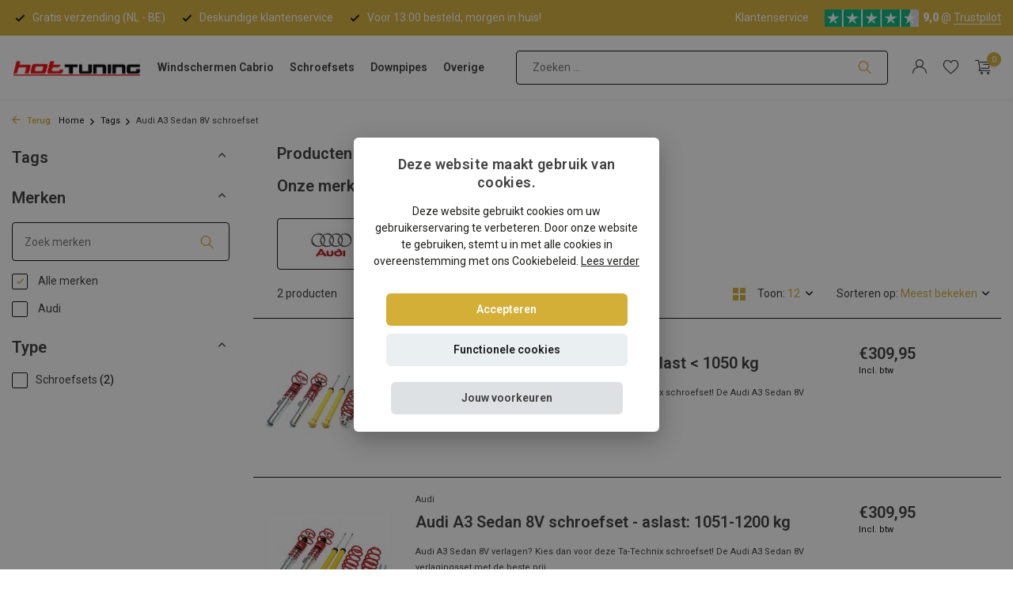

--- FILE ---
content_type: text/html;charset=utf-8
request_url: https://www.hottuning.nl/tags/audi-a3-sedan-8v-schroefset/
body_size: 19515
content:
<!DOCTYPE html>
<html lang="nl">
  <head>
    
    
    <meta charset="utf-8"/>
<!-- [START] 'blocks/head.rain' -->
<!--

  (c) 2008-2026 Lightspeed Netherlands B.V.
  http://www.lightspeedhq.com
  Generated: 14-01-2026 @ 09:26:34

-->
<link rel="canonical" href="https://www.hottuning.nl/tags/audi-a3-sedan-8v-schroefset/"/>
<link rel="alternate" href="https://www.hottuning.nl/index.rss" type="application/rss+xml" title="Nieuwe producten"/>
<meta name="robots" content="noodp,noydir"/>
<meta name="google-site-verification" content="bs2Fd2ZugyyURWVJc0BwyF8drSGXU9VceyXLirKyaG8"/>
<meta property="og:url" content="https://www.hottuning.nl/tags/audi-a3-sedan-8v-schroefset/?source=facebook"/>
<meta property="og:site_name" content="Hottuning.nl"/>
<meta property="og:title" content="Audi A3 Sedan 8V schroefset"/>
<meta property="og:description" content="Schroefsets en windscherm auto koop je bij de specialist! | Scherpe prijzen✔️ Deskundig advies✔️ Uitstekende service✔️"/>
<script>
(function (window, document) {
        window.dataLayer = window.dataLayer || [];

        window.dataLayer.push({ "gtm.start": new Date().getTime(), event: "gtm.js" });

        var f = document.getElementsByTagName("script")[0];
        var j = document.createElement("script");

        j.async = true;
        j.src = "https://tag.hottuning.nl/getdata.js";

        f.parentNode.insertBefore(j, f);
})(window, document);
</script>
<!--[if lt IE 9]>
<script src="https://cdn.webshopapp.com/assets/html5shiv.js?2025-02-20"></script>
<![endif]-->
<!-- [END] 'blocks/head.rain' -->
    <title>Audi A3 Sedan 8V schroefset - Hottuning.nl</title>
    <meta name="description" content="Schroefsets en windscherm auto koop je bij de specialist! | Scherpe prijzen✔️ Deskundig advies✔️ Uitstekende service✔️" />
    <meta name="keywords" content="Audi, A3, Sedan, 8V, schroefset" />
    <meta http-equiv="X-UA-Compatible" content="IE=edge">
    <meta name="viewport" content="width=device-width, initial-scale=1.0, maximum-scale=5.0, user-scalable=no">
    <meta name="apple-mobile-web-app-capable" content="yes">
    <meta name="apple-mobile-web-app-status-bar-style" content="black">

    <link rel="shortcut icon" href="https://cdn.webshopapp.com/shops/327785/themes/183353/v/886132/assets/favicon.ico?20240307100034" type="image/x-icon" />
    <link rel="preconnect" href="https://fonts.gstatic.com" />
    <link rel="dns-prefetch" href="https://fonts.gstatic.com">
    <link rel="preconnect" href="https://fonts.googleapis.com">
		<link rel="dns-prefetch" href="https://fonts.googleapis.com">
		<link rel="preconnect" href="https://ajax.googleapis.com">
		<link rel="dns-prefetch" href="https://ajax.googleapis.com">
		<link rel="preconnect" href="https://cdn.webshopapp.com/">
		<link rel="dns-prefetch" href="https://cdn.webshopapp.com/">
    
                        <link rel="preload" href="https://fonts.googleapis.com/css2?family=Roboto:wght@300;400;600&family=Roboto:wght@600;900&display=swap" as="style" />
    <link rel="preload" href="https://cdn.webshopapp.com/shops/327785/themes/183353/assets/bootstrap-min.css?20240729121403" as="style" />
    <link rel="preload" href="https://cdn.webshopapp.com/shops/327785/themes/183353/assets/owl-carousel-min.css?20240729121403" as="style" />
    <link rel="preload" href="https://cdn.jsdelivr.net/npm/@fancyapps/ui/dist/fancybox.css" as="style" />
    <link rel="preload" href="https://cdn.webshopapp.com/assets/gui-2-0.css?2025-02-20" as="style" />
    <link rel="preload" href="https://cdn.webshopapp.com/assets/gui-responsive-2-0.css?2025-02-20" as="style" />
        	<link rel="preload" href="https://cdn.webshopapp.com/shops/327785/themes/183353/assets/icomoon-light.ttf?20240729121403" as="font" crossorigin>
        <link rel="preload" href="https://cdn.webshopapp.com/shops/327785/themes/183353/assets/style.css?20240729121403" as="style" />
    <link rel="preload" href="https://cdn.webshopapp.com/shops/327785/themes/183353/assets/custom.css?20240729121403" as="style" />
    
    <script src="https://cdn.webshopapp.com/assets/jquery-1-9-1.js?2025-02-20"></script>
            <link rel="preload" href="https://cdn.webshopapp.com/shops/327785/themes/183353/assets/bootstrap-min.js?20240729121403" as="script">
    <link rel="preload" href="https://cdn.webshopapp.com/assets/gui.js?2025-02-20" as="script">
    <link rel="preload" href="https://cdn.webshopapp.com/assets/gui-responsive-2-0.js?2025-02-20" as="script">
    <link rel="preload" href="https://cdn.webshopapp.com/shops/327785/themes/183353/assets/scripts.js?20240729121403" as="script">
    <link rel="preload" href="https://cdn.webshopapp.com/shops/327785/themes/183353/assets/global.js?20240729121403" as="script">
    
    <meta property="og:title" content="Audi A3 Sedan 8V schroefset">
<meta property="og:type" content="website"> 
<meta property="og:site_name" content="Hottuning.nl">
<meta property="og:url" content="https://www.hottuning.nl/">
<meta property="og:image" content="https://cdn.webshopapp.com/shops/327785/themes/183353/assets/share-image.jpg?20240729121403">
<meta name="twitter:title" content="Audi A3 Sedan 8V schroefset">
<meta name="twitter:description" content="Schroefsets en windscherm auto koop je bij de specialist! | Scherpe prijzen✔️ Deskundig advies✔️ Uitstekende service✔️">
<meta name="twitter:site" content="Hottuning.nl">
<meta name="twitter:card" content="https://cdn.webshopapp.com/shops/327785/themes/183353/v/866532/assets/logo.png?20240307100034">
<meta name="twitter:image" content="https://cdn.webshopapp.com/shops/327785/themes/183353/assets/share-image.jpg?20240729121403">
<script type="application/ld+json">
  [
        {
      "@context": "https://schema.org/",
      "@type": "BreadcrumbList",
      "itemListElement":
      [
        {
          "@type": "ListItem",
          "position": 1,
          "item": {
            "@id": "https://www.hottuning.nl/",
            "name": "Home"
          }
        },
                {
          "@type": "ListItem",
          "position": 2,
          "item":	{
            "@id": "https://www.hottuning.nl/tags/",
            "name": "Tags"
          }
        },                {
          "@type": "ListItem",
          "position": 3,
          "item":	{
            "@id": "https://www.hottuning.nl/tags/audi-a3-sedan-8v-schroefset/",
            "name": "Audi A3 Sedan 8V schroefset"
          }
        }              ]
    },
            {
      "@context": "https://schema.org/",
      "@type": "Organization",
      "url": "https://www.hottuning.nl/",
      "name": "Hottuning.nl",
      "legalName": "Hottuning.nl",
      "description": "Schroefsets en windscherm auto koop je bij de specialist! | Scherpe prijzen✔️ Deskundig advies✔️ Uitstekende service✔️",
      "logo": "https://cdn.webshopapp.com/shops/327785/themes/183353/v/866532/assets/logo.png?20240307100034",
      "image": "https://cdn.webshopapp.com/shops/327785/themes/183353/assets/share-image.jpg?20240729121403",
      "contactPoint": {
        "@type": "ContactPoint",
        "contactType": "Customer service",
        "telephone": ""
      },
      "address": {
        "@type": "PostalAddress",
        "streetAddress": "",
        "addressLocality": "",
        "postalCode": "",
        "addressCountry": "NL"
      }
          },
    { 
      "@context": "https://schema.org/", 
      "@type": "WebSite", 
      "url": "https://www.hottuning.nl/", 
      "name": "Hottuning.nl",
      "description": "Schroefsets en windscherm auto koop je bij de specialist! | Scherpe prijzen✔️ Deskundig advies✔️ Uitstekende service✔️",
      "author": [
        {
          "@type": "Organization",
          "url": "https://www.dmws.nl/",
          "name": "DMWS BV",
          "address": {
            "@type": "PostalAddress",
            "streetAddress": "Wilhelmina plein 25",
            "addressLocality": "Eindhoven",
            "addressRegion": "NB",
            "postalCode": "5611 HG",
            "addressCountry": "NL"
          }
        }
      ]
    }      ]
</script>    
    <link rel="stylesheet" href="https://fonts.googleapis.com/css2?family=Roboto:wght@300;400;600&family=Roboto:wght@600;900&display=swap" type="text/css">
    <link rel="stylesheet" href="https://cdn.webshopapp.com/shops/327785/themes/183353/assets/bootstrap-min.css?20240729121403" type="text/css">
    <link rel="stylesheet" href="https://cdn.webshopapp.com/shops/327785/themes/183353/assets/owl-carousel-min.css?20240729121403" type="text/css">
    <link rel="stylesheet" href="https://cdn.jsdelivr.net/npm/@fancyapps/ui/dist/fancybox.css" type="text/css">
    <link rel="stylesheet" href="https://cdn.webshopapp.com/assets/gui-2-0.css?2025-02-20" type="text/css">
    <link rel="stylesheet" href="https://cdn.webshopapp.com/assets/gui-responsive-2-0.css?2025-02-20" type="text/css">
    <link rel="stylesheet" href="https://cdn.webshopapp.com/shops/327785/themes/183353/assets/style.css?20240729121403" type="text/css">
    <link rel="stylesheet" href="https://cdn.webshopapp.com/shops/327785/themes/183353/assets/custom.css?20240729121403" type="text/css">
  </head>
  <body>
    <aside id="cart" class="sidebar d-flex cart palette-bg-white"><div class="heading d-none d-sm-block"><i class="icon-x close"></i><h3>Mijn winkelwagen</h3></div><div class="heading d-sm-none palette-bg-accent-light mobile"><i class="icon-x close"></i><h3>Mijn winkelwagen</h3></div><div class="filledCart d-none"><ul class="list-cart list-inline mb-0 scrollbar"></ul><div class="totals-wrap"><p data-cart="total">Totaal (<span class="length">0</span>) producten<span class="amount">€0,00</span></p><p class="total" data-cart="grand-total"><b>Totaalbedrag</b><span class="grey">Incl. btw</span><span><b>€0,00</b></span></p></div><div class="continue d-flex align-items-center"><a href="https://www.hottuning.nl/cart/" class="button solid cta">Ja, ik wil dit bestellen</a></div></div><p class="emptyCart align-items-center">U heeft geen artikelen in uw winkelwagen...</p><div class="bottom d-none d-sm-block"><div class="payments d-flex justify-content-center flex-wrap dmws-payments"><div class="d-flex align-items-center justify-content-center"><img class="lazy" src="https://cdn.webshopapp.com/shops/327785/themes/183353/assets/lazy-preload.jpg?20240729121403" data-src="https://cdn.webshopapp.com/assets/icon-payment-ideal.png?2025-02-20" alt="iDEAL" height="16" width="37" /></div><div class="d-flex align-items-center justify-content-center"><img class="lazy" src="https://cdn.webshopapp.com/shops/327785/themes/183353/assets/lazy-preload.jpg?20240729121403" data-src="https://cdn.webshopapp.com/assets/icon-payment-paypal.png?2025-02-20" alt="PayPal" height="16" width="37" /></div><div class="d-flex align-items-center justify-content-center"><img class="lazy" src="https://cdn.webshopapp.com/shops/327785/themes/183353/assets/lazy-preload.jpg?20240729121403" data-src="https://cdn.webshopapp.com/assets/icon-payment-mistercash.png?2025-02-20" alt="Bancontact" height="16" width="37" /></div><div class="d-flex align-items-center justify-content-center"><img class="lazy" src="https://cdn.webshopapp.com/shops/327785/themes/183353/assets/lazy-preload.jpg?20240729121403" data-src="https://cdn.webshopapp.com/assets/icon-payment-kbc.png?2025-02-20" alt="KBC" height="16" width="37" /></div><div class="d-flex align-items-center justify-content-center"><img class="lazy" src="https://cdn.webshopapp.com/shops/327785/themes/183353/assets/lazy-preload.jpg?20240729121403" data-src="https://cdn.webshopapp.com/assets/icon-payment-belfius.png?2025-02-20" alt="Belfius" height="16" width="37" /></div></div></div></aside><header id="variant-4" class="d-none d-md-block sticky"><div class="topbar palette-bg-dark"><div class="container"><div class="row align-items-center justify-content-between"><div class="col-6 col-xl-7"><div class="usp" data-total="3"><div class="list"><div class="item"><i class="icon-check"></i> Gratis verzending (NL - BE)</div><div class="item"><i class="icon-check"></i> Deskundige klantenservice</div><div class="item"><i class="icon-check"></i> Voor 13:00 besteld, morgen in huis!</div></div></div></div><div class="col-6 col-xl-5 d-flex align-items-center justify-content-end"><div><a href="/service">Klantenservice</a></div><div class="review-widget"><img class="lazy" src="https://cdn.webshopapp.com/shops/327785/themes/183353/assets/lazy-preload.jpg?20240729121403" data-src="https://cdn.webshopapp.com/shops/327785/themes/183353/v/2327581/assets/review-widget.png?20240523120829" alt="Review Logo" height="22" width="22" /><b>9,0</b><span class="d-none d-lg-inline"> @ <a href="https://nl.trustpilot.com/review/www.hottuning.nl" target="_blank">Trustpilot</a></span></div></div></div></div></div><div class="sticky"><div class="overlay palette-bg-light"></div><div class="mainbar shadow palette-bg-white"><div class="container"><div class="row"><div class="col-12 d-flex align-items-center justify-content-between"><a href="https://www.hottuning.nl/" title="Cabrio windschermen of schroefset kopen? Welkom bij Hottuning" class="logo nf"><img src="https://cdn.webshopapp.com/shops/327785/files/378696748/hottuning-logo.png" alt="Cabrio windschermen of schroefset kopen? Welkom bij Hottuning" width="300" height="1300" /></a><ul class="d-none d-md-block list-inline mb-0 navigation"><li class="list-inline-item "><a class="itemLink" href="https://www.hottuning.nl/auto-windschermen/" title="Windschermen Cabrio" >Windschermen Cabrio</a></li><li class="list-inline-item "><a class="itemLink" href="https://www.hottuning.nl/schroefsets/" title="Schroefsets" >Schroefsets</a></li><li class="list-inline-item "><a class="itemLink" href="https://www.hottuning.nl/downpipes/" title="Downpipes" >Downpipes</a></li><li class="list-inline-item "><a class="itemLink" href="https://www.hottuning.nl/overige/" title="Overige" >Overige</a></li></ul><form action="https://www.hottuning.nl/search/" method="get" role="search" class="formSearch search-form default"><input type="text" name="q" autocomplete="off" value="" aria-label="Zoeken" placeholder="Zoeken ..." /><i class="icon-x"></i><button type="submit" class="search-btn" title="Zoeken"><i class="icon-search"></i></button><div class="search-results palette-bg-light"><div class="heading">Zoekresultaten voor '<span></span>'</div><ul class="list-inline list-results"></ul><ul class="list-inline list-products"></ul><a href="#" class="all">Bekijk alle resultaten</a><div class="suggestions">
          Most searched for:                                    <a href="#">Suggestion 1</a><a href="#">Suggestion 2</a><a href="#">Suggestion 3</a><a href="#">Suggestion 4</a><a href="#">Suggestion 5</a></div></div></form><div class="wrap-cart d-flex align-items-center"><div class="drop-down with-overlay account login"><div class="current"><a href="https://www.hottuning.nl/account/login/" aria-label="Mijn account" class="nf"><i class="icon-account"></i></a></div><div class="drop shadow d-none d-md-block"><ul class="list-inline mb-0"></ul><div class="d-flex align-items-center justify-content-between"><a href="https://www.hottuning.nl/account/login/" class="button">Inloggen</a><span>Nieuw? <a href="https://www.hottuning.nl/account/register/">Account aanmaken</a></span></div></div></div><div class="drop-down with-overlay account wishlist"><div class="current"><a href="https://www.hottuning.nl/account/login/" aria-label="Verlanglijst" class="nf"><span class="fs0">Verlanglijst</span><i class="icon-wishlist"></i></a></div><div class="drop shadow d-none d-md-block"><h4>Geen producten op verlanglijst...</h4><p>Log in en voeg producten toe door op het <i class="icon-wishlist"></i> icoon te klikken.</p><div class="d-flex align-items-center justify-content-between"><a href="https://www.hottuning.nl/account/login/" class="button">Inloggen</a><span>Nieuw? <a href="https://www.hottuning.nl/account/register/">Account aanmaken</a></span></div></div></div><a href="https://www.hottuning.nl/cart/" class="pos-r cart nf"><i class="icon-cart"></i><span class="count">0</span></a></div></div></div></div></div></div><div class="spacetop"></div></header><header id="mobile-variant-4" class="d-md-none mobile-header sticky"><div class="overlay palette-bg-light"></div><div class="top shadow palette-bg-white"><div class="container"><div class="row"><div class="col-12 d-flex align-items-center justify-content-between"><div class="d-md-none mobile-menu"><i class="icon-menu"></i><div class="menu-wrapper"><div class="d-flex align-items-center justify-content-between heading palette-bg-accent-dark"><span>Menu</span><i class="icon-x"></i></div><ul class="list-inline mb-0 palette-bg-white"><li><a href="https://www.hottuning.nl/auto-windschermen/" title="Windschermen Cabrio" >Windschermen Cabrio</a></li><li><a href="https://www.hottuning.nl/schroefsets/" title="Schroefsets" >Schroefsets</a></li><li><a href="https://www.hottuning.nl/downpipes/" title="Downpipes" >Downpipes</a></li><li><a href="https://www.hottuning.nl/overige/" title="Overige" >Overige</a></li><li class="categories images"><a href="https://www.hottuning.nl/catalog/" data-title="categorieën">Categorieën</a><div class="back">Terug naar <span></span></div><ul><li class="has-sub img"><a href="https://www.hottuning.nl/auto-windschermen/" class="nf" data-title="auto windschermen"><img src="https://cdn.webshopapp.com/shops/327785/files/399094659/30x40x3/image.jpg" alt="Auto windschermen" height="40" width="30" />Auto windschermen<i class="icon-chevron-down"></i></a><ul class="sub"><li class="has-children"><a href="https://www.hottuning.nl/auto-windschermen/alfa-romeo/" data-title="alfa romeo">Alfa Romeo<i class="icon-chevron-down"></i></a><ul class="sub"><li><a href="https://www.hottuning.nl/auto-windschermen/alfa-romeo/alfa-romeo-spider-brera-939/" data-title="alfa romeo | spider brera 939">Alfa Romeo | Spider Brera 939</a></li><li><a href="https://www.hottuning.nl/auto-windschermen/alfa-romeo/alfa-romeo-spider-105-115/" data-title="alfa romeo | spider 105 -115">Alfa Romeo | Spider 105 -115</a></li><li><a href="https://www.hottuning.nl/auto-windschermen/alfa-romeo/alfa-romeo-spider-916/" data-title="alfa romeo | spider - 916 ">Alfa Romeo | Spider - 916 </a></li></ul></li><li class="has-children"><a href="https://www.hottuning.nl/auto-windschermen/audi/" data-title="audi">Audi<i class="icon-chevron-down"></i></a><ul class="sub"><li><a href="https://www.hottuning.nl/auto-windschermen/audi/audi-80/" data-title="audi | 80">Audi | 80</a></li><li><a href="https://www.hottuning.nl/auto-windschermen/audi/audi-a3/" data-title="audi | a3">Audi | A3<i class="icon-chevron-down"></i></a><ul class="sub"><li><a href="https://www.hottuning.nl/auto-windschermen/audi/audi-a3/audi-a3-8p-2008-2013/" data-title="audi a3 | 8p (2008-2013)">Audi A3 | 8P (2008-2013)</a></li><li><a href="https://www.hottuning.nl/auto-windschermen/audi/audi-a3/audi-a3-8v-2013-2020/" data-title="audi a3 | 8v (2013-2020)">Audi A3 | 8V (2013-2020)</a></li></ul></li><li><a href="https://www.hottuning.nl/auto-windschermen/audi/audi-a4/" data-title="audi | a4">Audi | A4</a></li><li><a href="https://www.hottuning.nl/auto-windschermen/audi/audi-a5/" data-title="audi | a5">Audi | A5<i class="icon-chevron-down"></i></a><ul class="sub"><li><a href="https://www.hottuning.nl/auto-windschermen/audi/audi-a5/audi-a5-8f7-2009-2016/" data-title="audi a5 | 8f7 (2009-2016)">Audi A5 | 8F7 (2009-2016)</a></li><li><a href="https://www.hottuning.nl/auto-windschermen/audi/audi-a5/audi-a5-f57-2016/" data-title="audi a5 | f57  (2016-)">Audi A5 | F57  (2016-)</a></li></ul></li><li><a href="https://www.hottuning.nl/auto-windschermen/audi/audi-tt/" data-title="audi | tt">Audi | TT<i class="icon-chevron-down"></i></a><ul class="sub"><li><a href="https://www.hottuning.nl/auto-windschermen/audi/audi-tt/audi-tt-8s-fv9-2015-heden/" data-title="audi tt | 8s fv9 (2015-heden)">Audi TT | 8S FV9 (2015-heden)</a></li><li><a href="https://www.hottuning.nl/auto-windschermen/audi/audi-tt/audi-tt-roadster-8j-2006-2014/" data-title="audi tt | roadster 8j (2006-2014)">Audi TT | Roadster 8J (2006-2014)</a></li><li><a href="https://www.hottuning.nl/auto-windschermen/audi/audi-tt/audi-tt-roadster-8n-1999-2005/" data-title="audi tt | roadster 8n (1999-2005)">Audi TT | Roadster 8N (1999-2005)</a></li></ul></li></ul></li><li class="has-children"><a href="https://www.hottuning.nl/auto-windschermen/bmw/" data-title="bmw">BMW<i class="icon-chevron-down"></i></a><ul class="sub"><li><a href="https://www.hottuning.nl/auto-windschermen/bmw/bmw-1-serie-e88/" data-title="bmw 1 | serie e88">BMW 1 | Serie E88</a></li><li><a href="https://www.hottuning.nl/auto-windschermen/bmw/bmw-2-serie-f23/" data-title="bmw 2 | serie f23">BMW 2 | Serie F23</a></li><li><a href="https://www.hottuning.nl/auto-windschermen/bmw/bmw-3-serie/" data-title="bmw 3 | serie">BMW 3 | Serie<i class="icon-chevron-down"></i></a><ul class="sub"><li><a href="https://www.hottuning.nl/auto-windschermen/bmw/bmw-3-serie/bmw-3-serie-e30-1985-1993/" data-title="bmw 3 | serie e30 (1985-1993)">BMW 3 | Serie E30 (1985-1993)</a></li><li><a href="https://www.hottuning.nl/auto-windschermen/bmw/bmw-3-serie/bmw-3-serie-e36-1993-1999/" data-title="bmw 3 | serie e36 (1993-1999)">BMW 3 | Serie E36 (1993-1999)</a></li><li><a href="https://www.hottuning.nl/auto-windschermen/bmw/bmw-3-serie/bmw-3-serie-e46-2000-2007/" data-title="bmw 3 | serie e46 (2000-2007)">BMW 3 | Serie E46 (2000-2007)</a></li><li><a href="https://www.hottuning.nl/auto-windschermen/bmw/bmw-3-serie/bmw-3-serie-e93-2007-2013/" data-title="bmw 3 | serie e93 (2007-2013)">BMW 3 | Serie E93 (2007-2013)</a></li></ul></li><li><a href="https://www.hottuning.nl/auto-windschermen/bmw/bmw-4-serie-f33/" data-title="bmw 4 | serie f33">BMW 4 | Serie F33</a></li><li><a href="https://www.hottuning.nl/auto-windschermen/bmw/bmw-6-serie/" data-title="bmw 6 | serie ">BMW 6 | Serie <i class="icon-chevron-down"></i></a><ul class="sub"><li><a href="https://www.hottuning.nl/auto-windschermen/bmw/bmw-6-serie/bmw-6-serie-e64-2003-2011/" data-title="bmw 6 | serie e64 (2003-2011)">BMW 6 | Serie E64 (2003-2011)</a></li><li><a href="https://www.hottuning.nl/auto-windschermen/bmw/bmw-6-serie/bmw-6-serie-f12-2011-2018/" data-title="bmw 6 | serie f12 (2011-2018)">BMW 6 | Serie F12 (2011-2018)</a></li></ul></li><li><a href="https://www.hottuning.nl/auto-windschermen/bmw/bmw-z3-roadster/" data-title="bmw z3 | roadster">BMW Z3 | Roadster</a></li><li><a href="https://www.hottuning.nl/auto-windschermen/bmw/bmw-z4-roadster/" data-title="bmw z4 | roadster">BMW Z4 | Roadster</a></li></ul></li><li class="has-children"><a href="https://www.hottuning.nl/auto-windschermen/chevrolet/" data-title="chevrolet">Chevrolet<i class="icon-chevron-down"></i></a><ul class="sub"><li><a href="https://www.hottuning.nl/auto-windschermen/chevrolet/chevrolet-camaro/" data-title="chevrolet | camaro">Chevrolet | Camaro<i class="icon-chevron-down"></i></a><ul class="sub"><li><a href="https://www.hottuning.nl/auto-windschermen/chevrolet/chevrolet-camaro/chevrolet-camaro-5-2011-2016/" data-title="chevrolet | camaro 5 (2011-2016)">Chevrolet | Camaro 5 (2011-2016)</a></li><li><a href="https://www.hottuning.nl/auto-windschermen/chevrolet/chevrolet-camaro/chevrolet-camaro-6-2016/" data-title="chevrolet | camaro 6 (2016 -)">Chevrolet | Camaro 6 (2016 -)</a></li></ul></li></ul></li><li class="has-children"><a href="https://www.hottuning.nl/auto-windschermen/chrysler/" data-title="chrysler">Chrysler<i class="icon-chevron-down"></i></a><ul class="sub"><li><a href="https://www.hottuning.nl/auto-windschermen/chrysler/chrysler-crossfire/" data-title="chrysler | crossfire">Chrysler | Crossfire</a></li><li><a href="https://www.hottuning.nl/auto-windschermen/chrysler/chrysler-le-baron/" data-title="chrysler | le baron">Chrysler | Le Baron</a></li><li><a href="https://www.hottuning.nl/auto-windschermen/chrysler/chrysler-pt-cruiser/" data-title="chrysler | pt cruiser">Chrysler | PT Cruiser</a></li><li><a href="https://www.hottuning.nl/auto-windschermen/chrysler/chrysler-sebring-stratus/" data-title="chrysler | sebring / stratus">Chrysler | Sebring / Stratus<i class="icon-chevron-down"></i></a><ul class="sub"><li><a href="https://www.hottuning.nl/auto-windschermen/chrysler/chrysler-sebring-stratus/chrysler-sebring-jx-stratus-jr-1996-2007/" data-title="chrysler | sebring jx - stratus jr (1996-2007)">Chrysler | Sebring JX - Stratus JR (1996-2007)</a></li><li><a href="https://www.hottuning.nl/auto-windschermen/chrysler/chrysler-sebring-stratus/chrysler-sebring-js-2007-2010/" data-title="chrysler | sebring js (2007-2010)">Chrysler | Sebring JS (2007-2010)</a></li></ul></li></ul></li><li class="has-children"><a href="https://www.hottuning.nl/auto-windschermen/citroen/" data-title="citroen">Citroen<i class="icon-chevron-down"></i></a><ul class="sub"><li><a href="https://www.hottuning.nl/auto-windschermen/citroen/citroen-ds3/" data-title="citroen | ds3">Citroen | DS3</a></li></ul></li><li class="has-children"><a href="https://www.hottuning.nl/auto-windschermen/daihatsu/" data-title="daihatsu">Daihatsu<i class="icon-chevron-down"></i></a><ul class="sub"><li><a href="https://www.hottuning.nl/auto-windschermen/daihatsu/daihatsu-copen/" data-title="daihatsu | copen">Daihatsu | Copen</a></li></ul></li><li class="has-children"><a href="https://www.hottuning.nl/auto-windschermen/fiat/" data-title="fiat">Fiat<i class="icon-chevron-down"></i></a><ul class="sub"><li><a href="https://www.hottuning.nl/auto-windschermen/fiat/fiat-124-spider-1966-1985/" data-title="fiat | 124 spider (1966-1985)">Fiat | 124 Spider (1966-1985)</a></li><li><a href="https://www.hottuning.nl/auto-windschermen/fiat/fiat-124-spider-2015/" data-title="fiat | 124 spider (2015 -)">Fiat | 124 Spider (2015 -)</a></li><li><a href="https://www.hottuning.nl/auto-windschermen/fiat/fiat-barchetta/" data-title="fiat | barchetta">Fiat | Barchetta</a></li><li><a href="https://www.hottuning.nl/auto-windschermen/fiat/fiat-punto-i/" data-title="fiat | punto i ">Fiat | Punto I </a></li></ul></li><li class="has-children"><a href="https://www.hottuning.nl/auto-windschermen/ford/" data-title="ford">Ford<i class="icon-chevron-down"></i></a><ul class="sub"><li><a href="https://www.hottuning.nl/auto-windschermen/ford/ford-focus/" data-title="ford | focus ">Ford | Focus </a></li><li><a href="https://www.hottuning.nl/auto-windschermen/ford/ford-ka/" data-title="ford | ka">Ford | KA</a></li><li><a href="https://www.hottuning.nl/auto-windschermen/ford/ford-mustang-5-2004-2015/" data-title="ford | mustang 5 (2004-2015)">Ford | Mustang 5 (2004-2015)</a></li><li><a href="https://www.hottuning.nl/auto-windschermen/ford/ford-mustang-6-2015/" data-title="ford | mustang 6 (&gt;2015)">Ford | Mustang 6 (&gt;2015)</a></li></ul></li><li class="has-children"><a href="https://www.hottuning.nl/auto-windschermen/honda/" data-title="honda ">Honda <i class="icon-chevron-down"></i></a><ul class="sub"><li><a href="https://www.hottuning.nl/auto-windschermen/honda/honda-s2000/" data-title="honda | s2000">Honda | S2000</a></li></ul></li><li class="has-children"><a href="https://www.hottuning.nl/auto-windschermen/infiniti/" data-title="infiniti">Infiniti<i class="icon-chevron-down"></i></a><ul class="sub"><li><a href="https://www.hottuning.nl/auto-windschermen/infiniti/infinity-g37-q60/" data-title="infinity | g37/q60">Infinity | G37/Q60</a></li></ul></li><li class="has-children"><a href="https://www.hottuning.nl/auto-windschermen/jaguar/" data-title="jaguar">Jaguar<i class="icon-chevron-down"></i></a><ul class="sub"><li><a href="https://www.hottuning.nl/auto-windschermen/jaguar/jaguar-e-type-3/" data-title="jaguar | e type 3">Jaguar | E Type 3</a></li><li><a href="https://www.hottuning.nl/auto-windschermen/jaguar/jaguar-xjs/" data-title="jaguar | xjs">Jaguar | XJS</a></li><li><a href="https://www.hottuning.nl/auto-windschermen/jaguar/jaguar-xk/" data-title="jaguar | xk">Jaguar | XK</a></li><li><a href="https://www.hottuning.nl/auto-windschermen/jaguar/jaguar-xk8/" data-title="jaguar | xk8">Jaguar | XK8</a></li></ul></li><li class="has-children"><a href="https://www.hottuning.nl/auto-windschermen/lexus/" data-title="lexus">Lexus<i class="icon-chevron-down"></i></a><ul class="sub"><li><a href="https://www.hottuning.nl/auto-windschermen/lexus/lexus-sc430/" data-title="lexus | sc430 ">Lexus | SC430 </a></li><li><a href="https://www.hottuning.nl/auto-windschermen/lexus/lexus-is-250c/" data-title="lexus | is 250c">Lexus | IS 250C</a></li></ul></li><li class="has-children"><a href="https://www.hottuning.nl/auto-windschermen/mazda/" data-title="mazda">Mazda<i class="icon-chevron-down"></i></a><ul class="sub"><li><a href="https://www.hottuning.nl/auto-windschermen/mazda/mazda-mx5-na-nb-1989-2005/" data-title="mazda | mx5 na/nb (1989-2005)">Mazda | MX5 NA/NB (1989-2005)</a></li><li><a href="https://www.hottuning.nl/auto-windschermen/mazda/mazda-mx5-nc-2005-2015/" data-title="mazda | mx5 nc (2005-2015)">Mazda | MX5 NC (2005-2015)</a></li><li><a href="https://www.hottuning.nl/auto-windschermen/mazda/mazda-mx5-nd-2015/" data-title="mazda | mx5 nd (2015 -)">Mazda | MX5 ND (2015 -)</a></li></ul></li><li class="has-children"><a href="https://www.hottuning.nl/auto-windschermen/mercedes/" data-title="mercedes">Mercedes<i class="icon-chevron-down"></i></a><ul class="sub"><li><a href="https://www.hottuning.nl/auto-windschermen/mercedes/mercedes-clk/" data-title="mercedes clk">Mercedes CLK<i class="icon-chevron-down"></i></a><ul class="sub"><li><a href="https://www.hottuning.nl/auto-windschermen/mercedes/mercedes-clk/mercedes-clk-w208-1998-2003/" data-title="mercedes | clk w208 (1998-2003)">Mercedes | CLK W208 (1998-2003)</a></li><li><a href="https://www.hottuning.nl/auto-windschermen/mercedes/mercedes-clk/mercedes-clk-w209-2003-2010/" data-title="mercedes | clk w209 (2003-2010)">Mercedes | CLK W209 (2003-2010)</a></li></ul></li><li><a href="https://www.hottuning.nl/auto-windschermen/mercedes/mercedes-e-klasse/" data-title="mercedes e-klasse">Mercedes E-Klasse<i class="icon-chevron-down"></i></a><ul class="sub"><li><a href="https://www.hottuning.nl/auto-windschermen/mercedes/mercedes-e-klasse/mercedes-e-klasse-a124-1991-1997/" data-title="mercedes | e-klasse a124 (1991-1997)">Mercedes | E-Klasse A124 (1991-1997)</a></li><li><a href="https://www.hottuning.nl/auto-windschermen/mercedes/mercedes-e-klasse/mercedes-e-klasse-a207-2010-2017/" data-title="mercedes | e-klasse a207 (2010-2017)">Mercedes | E-Klasse A207 (2010-2017)</a></li></ul></li><li><a href="https://www.hottuning.nl/auto-windschermen/mercedes/mercedes-sl/" data-title="mercedes sl">Mercedes SL<i class="icon-chevron-down"></i></a><ul class="sub"><li><a href="https://www.hottuning.nl/auto-windschermen/mercedes/mercedes-sl/mercedes-sl-w113-1963-1971/" data-title="mercedes | sl w113 (1963-1971)">Mercedes | SL W113 (1963-1971)</a></li><li><a href="https://www.hottuning.nl/auto-windschermen/mercedes/mercedes-sl/mercedes-sl-r107-1971-1989/" data-title="mercedes | sl r107 (1971-1989)">Mercedes | SL R107 (1971-1989)</a></li><li><a href="https://www.hottuning.nl/auto-windschermen/mercedes/mercedes-sl/mercedes-sl-r129-1989-2001/" data-title="mercedes | sl r129 (1989-2001)">Mercedes | SL R129 (1989-2001)</a></li><li><a href="https://www.hottuning.nl/auto-windschermen/mercedes/mercedes-sl/mercedes-sl-r230-2001-2011/" data-title="mercedes | sl - r230 (2001-2011)">Mercedes | SL - R230 (2001-2011)</a></li></ul></li><li><a href="https://www.hottuning.nl/auto-windschermen/mercedes/mercedes-slk/" data-title="mercedes slk">Mercedes SLK<i class="icon-chevron-down"></i></a><ul class="sub"><li><a href="https://www.hottuning.nl/auto-windschermen/mercedes/mercedes-slk/mercedes-slk-r170-1996-2004/" data-title="mercedes | slk - r170 (1996-2004)">Mercedes | SLK - R170 (1996-2004)</a></li><li><a href="https://www.hottuning.nl/auto-windschermen/mercedes/mercedes-slk/mercedes-slk-r171-2004-2011/" data-title="mercedes | slk - r171 (2004-2011)">Mercedes | SLK - R171 (2004-2011)</a></li><li><a href="https://www.hottuning.nl/auto-windschermen/mercedes/mercedes-slk/mercedes-slk-r172-2011/" data-title="mercedes | slk - r172 (2011 -)">Mercedes | SLK - R172 (2011 -)</a></li></ul></li></ul></li><li class="has-children"><a href="https://www.hottuning.nl/auto-windschermen/mg/" data-title="mg">MG<i class="icon-chevron-down"></i></a><ul class="sub"><li><a href="https://www.hottuning.nl/auto-windschermen/mg/mg-mgb-1962-1980/" data-title="mg | mgb (1962-1980)">MG | MGB (1962-1980)</a></li><li><a href="https://www.hottuning.nl/auto-windschermen/mg/mg-mgf-mgtf-1995-2011/" data-title="mg | mgf/mgtf (1995 - 2011)">MG | MGF/MGTF (1995 - 2011)</a></li></ul></li><li class="has-children"><a href="https://www.hottuning.nl/auto-windschermen/mini/" data-title="mini">Mini<i class="icon-chevron-down"></i></a><ul class="sub"><li><a href="https://www.hottuning.nl/auto-windschermen/mini/mini-f57-2015/" data-title="mini | f57 (2015 -)">Mini | F57 (2015 -)</a></li><li><a href="https://www.hottuning.nl/auto-windschermen/mini/mini-r52-r57-2004-2015/" data-title="mini | r52 - r57 (2004-2015)">Mini | R52 - R57 (2004-2015)</a></li></ul></li><li class="has-children"><a href="https://www.hottuning.nl/auto-windschermen/mitsubishi/" data-title="mitsubishi">Mitsubishi<i class="icon-chevron-down"></i></a><ul class="sub"><li><a href="https://www.hottuning.nl/auto-windschermen/mitsubishi/mitsubishi-colt/" data-title="mitsubishi | colt">Mitsubishi | Colt</a></li></ul></li><li class="has-children"><a href="https://www.hottuning.nl/auto-windschermen/nissan/" data-title="nissan">Nissan<i class="icon-chevron-down"></i></a><ul class="sub"><li><a href="https://www.hottuning.nl/auto-windschermen/nissan/nissan-micra-cc/" data-title="nissan | micra cc">Nissan | Micra CC</a></li></ul></li><li class="has-children"><a href="https://www.hottuning.nl/auto-windschermen/opel/" data-title="opel">Opel<i class="icon-chevron-down"></i></a><ul class="sub"><li><a href="https://www.hottuning.nl/auto-windschermen/opel/opel-astra/" data-title="opel | astra ">Opel | Astra <i class="icon-chevron-down"></i></a><ul class="sub"><li><a href="https://www.hottuning.nl/auto-windschermen/opel/opel-astra/opel-astra-f-1994-2000/" data-title="opel | astra f (1994-2000)">Opel | Astra F (1994-2000)</a></li><li><a href="https://www.hottuning.nl/auto-windschermen/opel/opel-astra/opel-astra-g-2001-2005/" data-title="opel | astra g (2001-2005)">Opel | Astra G (2001-2005)</a></li><li><a href="https://www.hottuning.nl/auto-windschermen/opel/opel-astra/opel-astra-h-2006-2011/" data-title="opel | astra h (2006-2011)">Opel | Astra H (2006-2011)</a></li></ul></li><li><a href="https://www.hottuning.nl/auto-windschermen/opel/opel-cascada/" data-title="opel | cascada ">Opel | Cascada </a></li><li><a href="https://www.hottuning.nl/auto-windschermen/opel/opel-tigra/" data-title="opel | tigra">Opel | Tigra</a></li><li><a href="https://www.hottuning.nl/auto-windschermen/opel/opel-gt-roadster/" data-title="opel | gt roadster">Opel | GT Roadster</a></li></ul></li><li class="has-children"><a href="https://www.hottuning.nl/auto-windschermen/peugeot/" data-title="peugeot">Peugeot<i class="icon-chevron-down"></i></a><ul class="sub"><li><a href="https://www.hottuning.nl/auto-windschermen/peugeot/peugeot-205/" data-title="peugeot | 205">Peugeot | 205</a></li><li><a href="https://www.hottuning.nl/auto-windschermen/peugeot/peugeot-206/" data-title="peugeot | 206">Peugeot | 206</a></li><li><a href="https://www.hottuning.nl/auto-windschermen/peugeot/peugeot-207/" data-title="peugeot | 207 ">Peugeot | 207 </a></li><li><a href="https://www.hottuning.nl/auto-windschermen/peugeot/peugeot-306/" data-title="peugeot | 306">Peugeot | 306</a></li><li><a href="https://www.hottuning.nl/auto-windschermen/peugeot/peugeot-307/" data-title="peugeot | 307">Peugeot | 307</a></li><li><a href="https://www.hottuning.nl/auto-windschermen/peugeot/peugeot-308/" data-title="peugeot | 308">Peugeot | 308</a></li></ul></li><li class="has-children"><a href="https://www.hottuning.nl/auto-windschermen/porsche/" data-title="porsche">Porsche<i class="icon-chevron-down"></i></a><ul class="sub"><li><a href="https://www.hottuning.nl/auto-windschermen/porsche/porsche-911-speedster-1986-1989/" data-title="porsche | 911 speedster (1986-1989)">Porsche | 911 Speedster (1986-1989)</a></li><li><a href="https://www.hottuning.nl/auto-windschermen/porsche/porsche-911-964-1982-1994/" data-title="porsche | 911/964 (1982-1994)">Porsche | 911/964 (1982-1994)</a></li><li><a href="https://www.hottuning.nl/auto-windschermen/porsche/porsche-911-993-1994-1998/" data-title="porsche | 911/993 (1994-1998)">Porsche | 911/993 (1994-1998)</a></li><li><a href="https://www.hottuning.nl/auto-windschermen/porsche/porsche-911-996-997-1998-2012/" data-title="porsche | 911/996/997 (1998-2012)">Porsche | 911/996/997 (1998-2012)</a></li><li><a href="https://www.hottuning.nl/auto-windschermen/porsche/porsche-944-968-1989-1995/" data-title="porsche | 944/968 (1989-1995)">Porsche | 944/968 (1989-1995)</a></li></ul></li><li class="has-children"><a href="https://www.hottuning.nl/auto-windschermen/range-rover/" data-title="range rover">Range Rover<i class="icon-chevron-down"></i></a><ul class="sub"><li><a href="https://www.hottuning.nl/auto-windschermen/range-rover/range-rover-evoque/" data-title="range rover | evoque">Range Rover | Evoque</a></li></ul></li><li class="has-children"><a href="https://www.hottuning.nl/auto-windschermen/renault/" data-title="renault">Renault<i class="icon-chevron-down"></i></a><ul class="sub"><li><a href="https://www.hottuning.nl/auto-windschermen/renault/renault-megane-1-1995-2003/" data-title="renault | megane 1 (1995-2003)">Renault | Megane 1 (1995-2003)</a></li><li><a href="https://www.hottuning.nl/auto-windschermen/renault/renault-megane-2-2004-2010/" data-title="renault | megane 2 (2004-2010)">Renault | Megane 2 (2004-2010)</a></li><li><a href="https://www.hottuning.nl/auto-windschermen/renault/renault-megane-3-2010-2016/" data-title="renault | megane 3 (2010-2016)">Renault | Megane 3 (2010-2016)</a></li></ul></li><li class="has-children"><a href="https://www.hottuning.nl/auto-windschermen/saab/" data-title="saab">Saab<i class="icon-chevron-down"></i></a><ul class="sub"><li><a href="https://www.hottuning.nl/auto-windschermen/saab/saab-900-classic-1987-1994/" data-title="saab | 900 classic (1987-1994)">Saab | 900 Classic (1987-1994)</a></li><li><a href="https://www.hottuning.nl/auto-windschermen/saab/saab-900-ng-93-ys3d-1994-2003/" data-title="saab | 900 ng / 9.3 ys3d (1994-2003)">Saab | 900 NG / 9.3 YS3D (1994-2003)</a></li><li><a href="https://www.hottuning.nl/auto-windschermen/saab/saab-900-93-ys3f-2004-2014/" data-title="saab | 900 / 9.3 ys3f (2004-2014)">Saab | 900 / 9.3 YS3F (2004-2014)</a></li></ul></li><li class="has-children"><a href="https://www.hottuning.nl/auto-windschermen/toyota/" data-title="toyota">Toyota<i class="icon-chevron-down"></i></a><ul class="sub"><li><a href="https://www.hottuning.nl/auto-windschermen/toyota/toyota-celica-t18/" data-title="toyota | celica t18">Toyota | Celica T18</a></li><li><a href="https://www.hottuning.nl/auto-windschermen/toyota/toyota-mr2-w3/" data-title="toyota | mr2 w3">Toyota | MR2 W3</a></li></ul></li><li class="has-children"><a href="https://www.hottuning.nl/auto-windschermen/triumph/" data-title="triumph">Triumph<i class="icon-chevron-down"></i></a><ul class="sub"><li><a href="https://www.hottuning.nl/auto-windschermen/triumph/triumph-spitfire/" data-title="triumph | spitfire">Triumph | Spitfire</a></li><li><a href="https://www.hottuning.nl/auto-windschermen/triumph/triumph-tr4-tr6/" data-title="triumph | tr4-tr6">Triumph | TR4-TR6</a></li></ul></li><li class="has-children"><a href="https://www.hottuning.nl/auto-windschermen/volvo/" data-title="volvo">Volvo<i class="icon-chevron-down"></i></a><ul class="sub"><li><a href="https://www.hottuning.nl/auto-windschermen/volvo/volvo-c70-i-1997-2005/" data-title="volvo | c70 i (1997-2005)">Volvo | C70 I (1997-2005)</a></li><li><a href="https://www.hottuning.nl/auto-windschermen/volvo/volvo-c70-ii-2006-2013/" data-title="volvo | c70 ii (2006 -2013)">Volvo | C70 II (2006 -2013)</a></li></ul></li><li class="has-children"><a href="https://www.hottuning.nl/auto-windschermen/volkswagen/" data-title="volkswagen">Volkswagen<i class="icon-chevron-down"></i></a><ul class="sub"><li><a href="https://www.hottuning.nl/auto-windschermen/volkswagen/volkswagen-golf/" data-title="volkswagen | golf">Volkswagen | Golf<i class="icon-chevron-down"></i></a><ul class="sub"><li><a href="https://www.hottuning.nl/auto-windschermen/volkswagen/volkswagen-golf/volkswagen-golf-1-1978-1993/" data-title="volkswagen | golf 1 (1978-1993)">Volkswagen | Golf 1 (1978-1993)</a></li><li><a href="https://www.hottuning.nl/auto-windschermen/volkswagen/volkswagen-golf/volkswagen-golf-3-4-1993-2002/" data-title="volkswagen | golf 3/4 (1993-2002)">Volkswagen | Golf 3/4 (1993-2002)</a></li><li><a href="https://www.hottuning.nl/auto-windschermen/volkswagen/volkswagen-golf/volkswagen-golf-4-1997-2004/" data-title="volkswagen | golf 4 (1997-2004)">Volkswagen | Golf 4 (1997-2004)</a></li><li><a href="https://www.hottuning.nl/auto-windschermen/volkswagen/volkswagen-golf/volkswagen-golf-6-7-2008-2017/" data-title="volkswagen | golf 6/7 (2008-2017)">Volkswagen | Golf 6/7 (2008-2017)</a></li></ul></li><li><a href="https://www.hottuning.nl/auto-windschermen/volkswagen/volkswagen-kever-1302-1303-1968-1979/" data-title="volkswagen | kever 1302/1303  (1968-1979)">Volkswagen | Kever 1302/1303  (1968-1979)</a></li><li><a href="https://www.hottuning.nl/auto-windschermen/volkswagen/volkswagen-new-beetle-2003-2012/" data-title="volkswagen | new beetle (2003-2012)">Volkswagen | New Beetle (2003-2012)</a></li><li><a href="https://www.hottuning.nl/auto-windschermen/volkswagen/volkswagen-beetle-2012/" data-title="volkswagen | beetle (2012-)">Volkswagen | Beetle (2012-)</a></li><li><a href="https://www.hottuning.nl/auto-windschermen/volkswagen/volkswagen-eos-2006-2015/" data-title="volkswagen | eos (2006-2015)">Volkswagen | EOS (2006-2015)</a></li><li><a href="https://www.hottuning.nl/auto-windschermen/volkswagen/volkswagen-t-roc-2019/" data-title="volkswagen | t-roc (2019-)">Volkswagen | T-ROC (2019-)</a></li></ul></li></ul></li><li class="has-sub img"><a href="https://www.hottuning.nl/schroefsets/" class="nf" data-title="schroefsets"><img src="https://cdn.webshopapp.com/shops/327785/files/382566551/30x40x3/image.jpg" alt="Schroefsets" height="40" width="30" />Schroefsets<i class="icon-chevron-down"></i></a><ul class="sub"><li class="has-children"><a href="https://www.hottuning.nl/schroefsets/abarth/" data-title="abarth">Abarth<i class="icon-chevron-down"></i></a><ul class="sub"><li><a href="https://www.hottuning.nl/schroefsets/abarth/abarth-grande-punto/" data-title="abarth grande punto">Abarth Grande Punto</a></li></ul></li><li class="has-children"><a href="https://www.hottuning.nl/schroefsets/alfa-romeo/" data-title="alfa romeo">Alfa Romeo<i class="icon-chevron-down"></i></a><ul class="sub"><li><a href="https://www.hottuning.nl/schroefsets/alfa-romeo/alfa-romeo-147-937/" data-title="alfa romeo 147 937">Alfa Romeo 147 937</a></li><li><a href="https://www.hottuning.nl/schroefsets/alfa-romeo/alfa-romeo-156/" data-title="alfa romeo 156">Alfa Romeo 156</a></li><li><a href="https://www.hottuning.nl/schroefsets/alfa-romeo/alfa-romeo-mito/" data-title="alfa romeo mito">Alfa Romeo Mito</a></li></ul></li><li class="has-children"><a href="https://www.hottuning.nl/schroefsets/audi/" data-title="audi">Audi<i class="icon-chevron-down"></i></a><ul class="sub"><li><a href="https://www.hottuning.nl/schroefsets/audi/audi-80-90-b4/" data-title="audi 80/90/b4">Audi 80/90/B4<i class="icon-chevron-down"></i></a><ul class="sub"><li><a href="https://www.hottuning.nl/schroefsets/audi/audi-80-90-b4/audi-80-90-8c-b4-1991-1996/" data-title="audi 80/90 8c b4 (1991-1996)">Audi 80/90 8C B4 (1991-1996)</a></li><li><a href="https://www.hottuning.nl/schroefsets/audi/audi-80-90-b4/audi-80-90-8a-b3-1986-1991/" data-title="audi 80/90 8a-b3 (1986-1991)">Audi 80/90 8A-B3 (1986-1991)</a></li></ul></li><li><a href="https://www.hottuning.nl/schroefsets/audi/audi-100/" data-title="audi 100">Audi 100</a></li><li><a href="https://www.hottuning.nl/schroefsets/audi/audi-coupe/" data-title="audi coupe">Audi Coupe</a></li><li><a href="https://www.hottuning.nl/schroefsets/audi/audi-a1/" data-title="audi a1">Audi A1</a></li><li><a href="https://www.hottuning.nl/schroefsets/audi/audi-a2/" data-title="audi a2">Audi A2</a></li><li><a href="https://www.hottuning.nl/schroefsets/audi/audi-a3/" data-title="audi a3">Audi A3<i class="icon-chevron-down"></i></a><ul class="sub"><li><a href="https://www.hottuning.nl/schroefsets/audi/audi-a3/audi-a3-cabriolet/" data-title="audi a3 cabriolet">Audi A3 Cabriolet</a></li><li><a href="https://www.hottuning.nl/schroefsets/audi/audi-a3/audi-a3-sedan/" data-title="audi a3 sedan">Audi A3 Sedan</a></li><li><a href="https://www.hottuning.nl/schroefsets/audi/audi-a3/audi-a3-quattro/" data-title="audi a3 quattro">Audi A3 Quattro</a></li><li><a href="https://www.hottuning.nl/schroefsets/audi/audi-a3/audi-a3-sportback/" data-title="audi a3 sportback">Audi A3 Sportback</a></li></ul></li><li><a href="https://www.hottuning.nl/schroefsets/audi/audi-a4/" data-title="audi a4">Audi A4<i class="icon-chevron-down"></i></a><ul class="sub"><li><a href="https://www.hottuning.nl/schroefsets/audi/audi-a4/audi-a4-sedan-avant/" data-title="audi a4 sedan/avant">Audi A4 Sedan/Avant</a></li><li><a href="https://www.hottuning.nl/schroefsets/audi/audi-a4/audi-a4-quattro-s4-rs4/" data-title="audi a4 quattro/s4/rs4">Audi A4 Quattro/S4/RS4</a></li><li><a href="https://www.hottuning.nl/schroefsets/audi/audi-a4/audi-a4-cabriolet/" data-title="audi a4 cabriolet">Audi A4 Cabriolet</a></li></ul></li><li><a href="https://www.hottuning.nl/schroefsets/audi/audi-a5/" data-title="audi a5">Audi A5<i class="icon-chevron-down"></i></a><ul class="sub"><li><a href="https://www.hottuning.nl/schroefsets/audi/audi-a5/audi-a5/" data-title="audi a5 ">Audi A5 </a></li></ul></li><li><a href="https://www.hottuning.nl/schroefsets/audi/audi-a6/" data-title="audi a6">Audi A6<i class="icon-chevron-down"></i></a><ul class="sub"><li><a href="https://www.hottuning.nl/schroefsets/audi/audi-a6/audi-a6-sedan-avant/" data-title="audi a6 sedan/avant">Audi A6 Sedan/Avant</a></li><li><a href="https://www.hottuning.nl/schroefsets/audi/audi-a6/audi-a6-quattro-s6/" data-title="audi a6 quattro/s6">Audi A6 Quattro/S6</a></li></ul></li><li><a href="https://www.hottuning.nl/schroefsets/audi/audi-a8/" data-title="audi a8 ">Audi A8 <i class="icon-chevron-down"></i></a><ul class="sub"><li><a href="https://www.hottuning.nl/schroefsets/audi/audi-a8/audi-a8/" data-title="audi a8">Audi A8</a></li></ul></li><li><a href="https://www.hottuning.nl/schroefsets/audi/audi-tt/" data-title="audi tt ">Audi TT <i class="icon-chevron-down"></i></a><ul class="sub"><li><a href="https://www.hottuning.nl/schroefsets/audi/audi-tt/audi-tt-quattro/" data-title="audi tt quattro">Audi TT Quattro</a></li><li><a href="https://www.hottuning.nl/schroefsets/audi/audi-tt/audi-tt-coupe-roadster-2wd/" data-title="audi tt coupe/roadster/2wd">Audi TT Coupe/Roadster/2WD</a></li></ul></li></ul></li><li class="has-children"><a href="https://www.hottuning.nl/schroefsets/bmw/" data-title="bmw ">BMW <i class="icon-chevron-down"></i></a><ul class="sub"><li><a href="https://www.hottuning.nl/schroefsets/bmw/bmw-1-serie/" data-title="bmw 1-serie">BMW 1-Serie<i class="icon-chevron-down"></i></a><ul class="sub"><li><a href="https://www.hottuning.nl/schroefsets/bmw/bmw-1-serie/bmw-1-serie-cabriolet-e88-2008-2013/" data-title="bmw 1-serie cabriolet e88 (2008-2013)">BMW 1-Serie Cabriolet E88 (2008-2013)</a></li><li><a href="https://www.hottuning.nl/schroefsets/bmw/bmw-1-serie/bmw-1-serie-coupe-e82-2007-2013/" data-title="bmw 1-serie coupe e82 (2007-2013)">BMW 1-Serie Coupe E82 (2007-2013)</a></li><li><a href="https://www.hottuning.nl/schroefsets/bmw/bmw-1-serie/bmw-1-serie-3-5-deurs-e81-e87-2003-2011/" data-title="bmw 1-serie 3/5-deurs  e81-e87 (2003-2011)">BMW 1-Serie 3/5-deurs  E81-E87 (2003-2011)</a></li><li><a href="https://www.hottuning.nl/schroefsets/bmw/bmw-1-serie/bmw-1-serie-f20-f23-1c-2010/" data-title="bmw 1-serie f20/f23-1c (2010 -)">BMW 1-Serie F20/F23-1C (2010 -)</a></li></ul></li><li><a href="https://www.hottuning.nl/schroefsets/bmw/bmw-2-serie/" data-title="bmw 2-serie">BMW 2-Serie<i class="icon-chevron-down"></i></a><ul class="sub"><li><a href="https://www.hottuning.nl/schroefsets/bmw/bmw-2-serie/bmw-2-serie-f22-f23-2012/" data-title="bmw 2-serie f22/f23 (2012 -)">BMW 2-Serie F22/F23 (2012 -)</a></li></ul></li><li><a href="https://www.hottuning.nl/schroefsets/bmw/bmw-3-serie/" data-title="bmw 3-serie">BMW 3-Serie<i class="icon-chevron-down"></i></a><ul class="sub"><li><a href="https://www.hottuning.nl/schroefsets/bmw/bmw-3-serie/bmw-3-serie-e30-1982-1994/" data-title="bmw 3-serie e30 (1982-1994)">BMW 3-Serie E30 (1982-1994)</a></li><li><a href="https://www.hottuning.nl/schroefsets/bmw/bmw-3-serie/bmw-3-serie-e36-1990-1999/" data-title="bmw 3-serie e36 (1990-1999)">BMW 3-Serie E36 (1990-1999)</a></li><li><a href="https://www.hottuning.nl/schroefsets/bmw/bmw-3-serie/bmw-3-serie-e36-compact-1994-2000/" data-title="bmw 3-serie e36 compact (1994-2000)">BMW 3-Serie E36 Compact (1994-2000)</a></li><li><a href="https://www.hottuning.nl/schroefsets/bmw/bmw-3-serie/bmw-3-serie-e46-1998-2007/" data-title="bmw 3-serie e46 (1998-2007)">BMW 3-Serie E46 (1998-2007)</a></li><li><a href="https://www.hottuning.nl/schroefsets/bmw/bmw-3-serie/bmw-3-serie-e90-sedan-2005-2011/" data-title="bmw 3-serie e90 sedan (2005-2011)">BMW 3-Serie E90 Sedan (2005-2011)</a></li><li><a href="https://www.hottuning.nl/schroefsets/bmw/bmw-3-serie/bmw-3-serie-e91-touring-2004-2012/" data-title="bmw 3-serie e91 touring  (2004-2012)">BMW 3-Serie E91 Touring  (2004-2012)</a></li><li><a href="https://www.hottuning.nl/schroefsets/bmw/bmw-3-serie/bmw-3-serie-e92-coupe-2007-2013/" data-title="bmw 3-serie e92 coupe (2007-2013)">BMW 3-Serie E92 Coupe (2007-2013)</a></li><li><a href="https://www.hottuning.nl/schroefsets/bmw/bmw-3-serie/bmw-3-serie-e93-cabriolet-2007-2013/" data-title="bmw 3-serie e93 cabriolet (2007-2013)">BMW 3-Serie E93 Cabriolet (2007-2013)</a></li><li><a href="https://www.hottuning.nl/schroefsets/bmw/bmw-3-serie/bmw-3-serie-f30-f31-2011/" data-title="bmw 3-serie f30/f31 (2011 -)">BMW 3-Serie F30/F31 (2011 -)</a></li></ul></li><li><a href="https://www.hottuning.nl/schroefsets/bmw/bmw-4-serie/" data-title="bmw 4-serie ">BMW 4-Serie <i class="icon-chevron-down"></i></a><ul class="sub"><li><a href="https://www.hottuning.nl/schroefsets/bmw/bmw-4-serie/bmw-4-serie-f32-f33-f36-2013/" data-title="bmw 4-serie f32/f33/f36 (2013 -)">BMW 4-Serie F32/F33/F36 (2013 -)</a></li></ul></li><li><a href="https://www.hottuning.nl/schroefsets/bmw/bmw-5-serie/" data-title="bmw 5-serie">BMW 5-Serie<i class="icon-chevron-down"></i></a><ul class="sub"><li><a href="https://www.hottuning.nl/schroefsets/bmw/bmw-5-serie/bmw-5-serie-sedan-11056970/" data-title="bmw 5-serie sedan">BMW 5-Serie Sedan</a></li><li><a href="https://www.hottuning.nl/schroefsets/bmw/bmw-5-serie/bmw-5-serie-touring/" data-title="bmw 5-serie touring">BMW 5-Serie Touring</a></li></ul></li><li><a href="https://www.hottuning.nl/schroefsets/bmw/bmw-6-serie/" data-title="bmw 6-serie ">BMW 6-Serie <i class="icon-chevron-down"></i></a><ul class="sub"><li><a href="https://www.hottuning.nl/schroefsets/bmw/bmw-6-serie/bmw-6-serie-f06-6c-2011-2016/" data-title="bmw 6-serie f06-6c (2011-2016)">BMW 6-Serie F06-6C (2011-2016)</a></li></ul></li><li><a href="https://www.hottuning.nl/schroefsets/bmw/bmw-7-serie/" data-title="bmw 7-serie">BMW 7-Serie<i class="icon-chevron-down"></i></a><ul class="sub"><li><a href="https://www.hottuning.nl/schroefsets/bmw/bmw-7-serie/bmw-7-serie-f01-7l-701-2009-2015/" data-title="bmw 7-serie  f01-7l 701 (2009-2015)">BMW 7-Serie  F01-7L 701 (2009-2015)</a></li></ul></li><li><a href="https://www.hottuning.nl/schroefsets/bmw/bmw-z3-roadster/" data-title="bmw z3 roadster">BMW Z3 Roadster<i class="icon-chevron-down"></i></a><ul class="sub"><li><a href="https://www.hottuning.nl/schroefsets/bmw/bmw-z3-roadster/bmw-z3-roadster-e36-1995-2003/" data-title="bmw z3 roadster e36 (1995-2003)">BMW Z3 Roadster E36 (1995-2003)</a></li></ul></li></ul></li><li class="has-children"><a href="https://www.hottuning.nl/schroefsets/chevrolet/" data-title="chevrolet">Chevrolet<i class="icon-chevron-down"></i></a><ul class="sub"><li><a href="https://www.hottuning.nl/schroefsets/chevrolet/chevrolet-cruze-cruze-sw/" data-title="chevrolet cruze/cruze sw ">Chevrolet Cruze/Cruze SW </a></li><li><a href="https://www.hottuning.nl/schroefsets/chevrolet/chevolet-malibu/" data-title="chevolet malibu">Chevolet Malibu</a></li></ul></li><li class="has-children"><a href="https://www.hottuning.nl/schroefsets/chrysler/" data-title="chrysler">Chrysler<i class="icon-chevron-down"></i></a><ul class="sub"><li><a href="https://www.hottuning.nl/schroefsets/chrysler/chrysler-300c/" data-title="chrysler 300c ">Chrysler 300C </a></li></ul></li><li class="has-children"><a href="https://www.hottuning.nl/schroefsets/citroen/" data-title="citroen">Citroen<i class="icon-chevron-down"></i></a><ul class="sub"><li><a href="https://www.hottuning.nl/schroefsets/citroen/citroen-c1-iii-2005-2014/" data-title="citroen c1 i+ii (2005-2014)">Citroen C1 I+II (2005-2014)</a></li><li><a href="https://www.hottuning.nl/schroefsets/citroen/citroen-c2-j-2003-2009/" data-title="citroen c2 j (2003-2009)">Citroen C2 J (2003-2009)</a></li><li><a href="https://www.hottuning.nl/schroefsets/citroen/citroen-c3-f-2002-2010/" data-title="citroen c3 f (2002-2010)">Citroen C3 F (2002-2010)</a></li><li><a href="https://www.hottuning.nl/schroefsets/citroen/citroen-c4-2004-2011/" data-title="citroen c4 (2004-2011)">Citroen C4 (2004-2011)</a></li><li><a href="https://www.hottuning.nl/schroefsets/citroen/citroen-saxo/" data-title="citroen saxo ">Citroen Saxo </a></li><li><a href="https://www.hottuning.nl/schroefsets/citroen/citroen-xsara/" data-title="citroen xsara ">Citroen Xsara </a></li><li><a href="https://www.hottuning.nl/schroefsets/citroen/citroen-zx/" data-title="citroen zx ">Citroen ZX </a></li></ul></li><li class="has-children"><a href="https://www.hottuning.nl/schroefsets/dodge/" data-title="dodge">Dodge<i class="icon-chevron-down"></i></a><ul class="sub"><li><a href="https://www.hottuning.nl/schroefsets/dodge/dodge-magnum-lx/" data-title="dodge magnum lx">Dodge Magnum LX</a></li></ul></li><li class="has-children"><a href="https://www.hottuning.nl/schroefsets/fiat/" data-title="fiat">Fiat<i class="icon-chevron-down"></i></a><ul class="sub"><li><a href="https://www.hottuning.nl/schroefsets/fiat/fiat-500-312-2015/" data-title="fiat 500 312 (2015,-)">Fiat 500 312 (2015,-)</a></li><li><a href="https://www.hottuning.nl/schroefsets/fiat/fiat-cinquecento-170-1991-1999/" data-title="fiat cinquecento 170 (1991-1999)">Fiat Cinquecento 170 (1991-1999)</a></li><li><a href="https://www.hottuning.nl/schroefsets/fiat/fiat-coupe-175fa/" data-title="fiat coupe 175fa">Fiat Coupe 175FA</a></li><li><a href="https://www.hottuning.nl/schroefsets/fiat/fiat-punto/" data-title="fiat punto">Fiat Punto<i class="icon-chevron-down"></i></a><ul class="sub"><li><a href="https://www.hottuning.nl/schroefsets/fiat/fiat-punto/fiat-punto-i-1993-2000/" data-title="fiat punto i (1993-2000)">Fiat Punto I (1993-2000)</a></li><li><a href="https://www.hottuning.nl/schroefsets/fiat/fiat-punto/fiat-punto-ii-1999-2012/" data-title="fiat punto ii (1999-2012)">Fiat Punto II (1999-2012)</a></li><li><a href="https://www.hottuning.nl/schroefsets/fiat/fiat-punto/fiat-punto-iii-2012-2018/" data-title="fiat punto iii (2012-2018)">Fiat Punto III (2012-2018)</a></li></ul></li><li><a href="https://www.hottuning.nl/schroefsets/fiat/fiat-seicento/" data-title="fiat seicento ">Fiat Seicento </a></li></ul></li><li class="has-children"><a href="https://www.hottuning.nl/schroefsets/ford/" data-title="ford">Ford<i class="icon-chevron-down"></i></a><ul class="sub"><li><a href="https://www.hottuning.nl/schroefsets/ford/ford-escort/" data-title="ford escort">Ford Escort<i class="icon-chevron-down"></i></a><ul class="sub"><li><a href="https://www.hottuning.nl/schroefsets/ford/ford-escort/ford-escort-v-1990-1993/" data-title="ford escort v (1990-1993)">Ford Escort V (1990-1993)</a></li><li><a href="https://www.hottuning.nl/schroefsets/ford/ford-escort/ford-escort-vi-1992-1995/" data-title="ford escort vi (1992-1995)">Ford Escort VI (1992-1995)</a></li><li><a href="https://www.hottuning.nl/schroefsets/ford/ford-escort/ford-escort-vii-1995-2000/" data-title="ford escort vii (1995-2000)">Ford Escort VII (1995-2000)</a></li><li><a href="https://www.hottuning.nl/schroefsets/ford/ford-escort/ford-escort-classic-1997-2000/" data-title="ford escort classic (1997-2000)">Ford Escort Classic (1997-2000)</a></li></ul></li><li><a href="https://www.hottuning.nl/schroefsets/ford/ford-fiesta/" data-title="ford fiesta">Ford Fiesta<i class="icon-chevron-down"></i></a><ul class="sub"><li><a href="https://www.hottuning.nl/schroefsets/ford/ford-fiesta/ford-fiesta-iii-1989-1996/" data-title="ford fiesta iii (1989-1996)">Ford Fiesta III (1989-1996)</a></li><li><a href="https://www.hottuning.nl/schroefsets/ford/ford-fiesta/ford-fiesta-iv-1995-1998/" data-title="ford fiesta iv (1995-1998)">Ford Fiesta IV (1995-1998)</a></li><li><a href="https://www.hottuning.nl/schroefsets/ford/ford-fiesta/ford-fiesta-v-2001-2008/" data-title="ford fiesta v (2001-2008)">Ford Fiesta V (2001-2008)</a></li></ul></li><li><a href="https://www.hottuning.nl/schroefsets/ford/ford-focus/" data-title="ford focus">Ford Focus<i class="icon-chevron-down"></i></a><ul class="sub"><li><a href="https://www.hottuning.nl/schroefsets/ford/ford-focus/ford-focus-i-1998-2005/" data-title="ford focus i (1998-2005)">Ford Focus I (1998-2005)</a></li><li><a href="https://www.hottuning.nl/schroefsets/ford/ford-focus/ford-focus-ii-2004-2012/" data-title="ford focus ii (2004-2012)">Ford Focus II (2004-2012)</a></li><li><a href="https://www.hottuning.nl/schroefsets/ford/ford-focus/ford-focus-iii-2010/" data-title="ford focus iii (2010 -)">Ford Focus III (2010 -)</a></li><li><a href="https://www.hottuning.nl/schroefsets/ford/ford-focus/ford-focus-c-max-2003-2007/" data-title="ford focus c-max (2003-2007)">Ford Focus C-Max (2003-2007)</a></li></ul></li><li><a href="https://www.hottuning.nl/schroefsets/ford/ford-galaxy-wgr-1995-2006/" data-title="ford galaxy wgr (1995-2006)">Ford Galaxy WGR (1995-2006)</a></li><li><a href="https://www.hottuning.nl/schroefsets/ford/ford-ka/" data-title="ford ka">Ford KA<i class="icon-chevron-down"></i></a><ul class="sub"><li><a href="https://www.hottuning.nl/schroefsets/ford/ford-ka/ford-ka-rbt-1998-2003/" data-title="ford ka rbt (1998-2003)">Ford KA RBT (1998-2003)</a></li><li><a href="https://www.hottuning.nl/schroefsets/ford/ford-ka/ford-ka-ru8-2008/" data-title="ford ka ru8 (2008 -)">Ford KA RU8 (2008 -)</a></li></ul></li><li><a href="https://www.hottuning.nl/schroefsets/ford/ford-mustang-gt/" data-title="ford mustang-gt">Ford Mustang-GT</a></li><li><a href="https://www.hottuning.nl/schroefsets/ford/ford-puma/" data-title="ford puma">Ford Puma<i class="icon-chevron-down"></i></a><ul class="sub"><li><a href="https://www.hottuning.nl/schroefsets/ford/ford-puma/ford-puma-ect/" data-title="ford puma ect">Ford Puma ECT</a></li></ul></li></ul></li><li class="has-children"><a href="https://www.hottuning.nl/schroefsets/honda/" data-title="honda">Honda<i class="icon-chevron-down"></i></a><ul class="sub"><li><a href="https://www.hottuning.nl/schroefsets/honda/honda-civic-crx/" data-title="honda civic/crx">Honda Civic/CRX<i class="icon-chevron-down"></i></a><ul class="sub"><li><a href="https://www.hottuning.nl/schroefsets/honda/honda-civic-crx/honda-crx-1992-1998/" data-title="honda crx (1992-1998)">Honda CRX (1992-1998)</a></li><li><a href="https://www.hottuning.nl/schroefsets/honda/honda-civic-crx/honda-civic-v-1991-1995/" data-title="honda civic v (1991-1995)">Honda Civic V (1991-1995)</a></li><li><a href="https://www.hottuning.nl/schroefsets/honda/honda-civic-crx/honda-civic-vi-1995-2000/" data-title="honda civic vi (1995-2000)">Honda Civic VI (1995-2000)</a></li><li><a href="https://www.hottuning.nl/schroefsets/honda/honda-civic-crx/honda-civic-vii-2000-2006/" data-title="honda civic vii (2000-2006)">Honda Civic VII (2000-2006)</a></li></ul></li><li><a href="https://www.hottuning.nl/schroefsets/honda/honda-integra-r/" data-title="honda integra r">Honda Integra R</a></li><li><a href="https://www.hottuning.nl/schroefsets/honda/honda-jazz-ii/" data-title="honda jazz ii">Honda Jazz II</a></li><li><a href="https://www.hottuning.nl/schroefsets/honda/honda-s2000/" data-title="honda s2000">Honda S2000</a></li></ul></li><li class="has-children"><a href="https://www.hottuning.nl/schroefsets/mazda/" data-title="mazda">Mazda<i class="icon-chevron-down"></i></a><ul class="sub"><li><a href="https://www.hottuning.nl/schroefsets/mazda/mazda-121/" data-title="mazda 121">Mazda 121</a></li><li><a href="https://www.hottuning.nl/schroefsets/mazda/mazda-2/" data-title="mazda 2">Mazda 2</a></li><li><a href="https://www.hottuning.nl/schroefsets/mazda/mazda-3/" data-title="mazda 3">Mazda 3</a></li><li><a href="https://www.hottuning.nl/schroefsets/mazda/mazda-323/" data-title="mazda 323">Mazda 323</a></li><li><a href="https://www.hottuning.nl/schroefsets/mazda/mazda-mx3/" data-title="mazda mx3">Mazda MX3</a></li><li><a href="https://www.hottuning.nl/schroefsets/mazda/mazda-mx5/" data-title="mazda mx5">Mazda MX5<i class="icon-chevron-down"></i></a><ul class="sub"><li><a href="https://www.hottuning.nl/schroefsets/mazda/mazda-mx5/mazda-mx5-i-1990-1998/" data-title="mazda mx5 i (1990-1998)">Mazda MX5 I (1990-1998)</a></li><li><a href="https://www.hottuning.nl/schroefsets/mazda/mazda-mx5/mazda-mx5-ii-1998-2005/" data-title="mazda mx5 ii (1998-2005)">Mazda MX5 II (1998-2005)</a></li></ul></li><li><a href="https://www.hottuning.nl/schroefsets/mazda/mazda-rx7/" data-title="mazda rx7">Mazda RX7</a></li><li><a href="https://www.hottuning.nl/schroefsets/mazda/mazda-rx8/" data-title="mazda rx8">Mazda RX8</a></li></ul></li><li class="has-children"><a href="https://www.hottuning.nl/schroefsets/mercedes/" data-title="mercedes">Mercedes<i class="icon-chevron-down"></i></a><ul class="sub"><li><a href="https://www.hottuning.nl/schroefsets/mercedes/mercedes-190-w201-1982-1993/" data-title="mercedes 190 w201 (1982-1993)">Mercedes 190 W201 (1982-1993)</a></li><li><a href="https://www.hottuning.nl/schroefsets/mercedes/mercedes-c-klasse/" data-title="mercedes c-klasse">Mercedes C-Klasse<i class="icon-chevron-down"></i></a><ul class="sub"><li><a href="https://www.hottuning.nl/schroefsets/mercedes/mercedes-c-klasse/mercedes-c-klasse-w202-1993-2000/" data-title="mercedes c-klasse w202 (1993-2000)">Mercedes C-Klasse W202 (1993-2000)</a></li><li><a href="https://www.hottuning.nl/schroefsets/mercedes/mercedes-c-klasse/mercedes-c-klasse-w203-2000-2007/" data-title="mercedes c-klasse w203 (2000-2007)">Mercedes C-Klasse W203 (2000-2007)</a></li><li><a href="https://www.hottuning.nl/schroefsets/mercedes/mercedes-c-klasse/mercedes-c-klasse-s202-1996-2001/" data-title="mercedes c-klasse s202 (1996-2001)">Mercedes C-Klasse S202 (1996-2001)</a></li><li><a href="https://www.hottuning.nl/schroefsets/mercedes/mercedes-c-klasse/mercedes-c-klasse-s203-2001-2007/" data-title="mercedes c-klasse s203 (2001-2007)">Mercedes C-Klasse S203 (2001-2007)</a></li></ul></li><li><a href="https://www.hottuning.nl/schroefsets/mercedes/mercedes-clk-klasse/" data-title="mercedes clk-klasse">Mercedes CLK-Klasse<i class="icon-chevron-down"></i></a><ul class="sub"><li><a href="https://www.hottuning.nl/schroefsets/mercedes/mercedes-clk-klasse/mercedes-clk-klasse-c208-1997-2001/" data-title="mercedes clk-klasse c208 (1997-2001)">Mercedes CLK-Klasse C208 (1997-2001)</a></li><li><a href="https://www.hottuning.nl/schroefsets/mercedes/mercedes-clk-klasse/mercedes-clk-klasse-c209-2002-2009/" data-title="mercedes clk-klasse c209 (2002-2009)">Mercedes CLK-Klasse C209 (2002-2009)</a></li><li><a href="https://www.hottuning.nl/schroefsets/mercedes/mercedes-clk-klasse/mercedes-clk-klasse-a209-2003-2010/" data-title="mercedes clk-klasse a209 (2003-2010)">Mercedes CLK-Klasse A209 (2003-2010)</a></li></ul></li><li><a href="https://www.hottuning.nl/schroefsets/mercedes/mercedes-e-klasse/" data-title="mercedes e-klasse">Mercedes E-Klasse<i class="icon-chevron-down"></i></a><ul class="sub"><li><a href="https://www.hottuning.nl/schroefsets/mercedes/mercedes-e-klasse/mercedes-e-klasse-a124-1991-1998/" data-title="mercedes e-klasse a124 (1991-1998)">Mercedes E-Klasse A124 (1991-1998)</a></li><li><a href="https://www.hottuning.nl/schroefsets/mercedes/mercedes-e-klasse/mercedes-e-klasse-c124-1987-1997/" data-title="mercedes e-klasse c124 (1987-1997)">Mercedes E-Klasse C124 (1987-1997)</a></li><li><a href="https://www.hottuning.nl/schroefsets/mercedes/mercedes-e-klasse/mercedes-e-klasse-s210-1996-2003/" data-title="mercedes e-klasse s210 (1996-2003)">Mercedes E-Klasse S210 (1996-2003)</a></li><li><a href="https://www.hottuning.nl/schroefsets/mercedes/mercedes-e-klasse/mercedes-e-klasse-w124-1984-1996/" data-title="mercedes e-klasse w124 (1984-1996)">Mercedes E-Klasse W124 (1984-1996)</a></li><li><a href="https://www.hottuning.nl/schroefsets/mercedes/mercedes-e-klasse/mercedes-e-klasse-w210-1995-2002/" data-title="mercedes e-klasse w210 (1995-2002)">Mercedes E-Klasse W210 (1995-2002)</a></li></ul></li><li><a href="https://www.hottuning.nl/schroefsets/mercedes/mercedes-sl-klasse-r129/" data-title="mercedes sl-klasse r129">Mercedes SL-Klasse R129</a></li></ul></li><li class="has-children"><a href="https://www.hottuning.nl/schroefsets/mini/" data-title="mini">Mini<i class="icon-chevron-down"></i></a><ul class="sub"><li><a href="https://www.hottuning.nl/schroefsets/mini/mini-r50-cooper-one-2001-2007/" data-title="mini r50 cooper/one (2001-2007">Mini R50 Cooper/One (2001-2007</a></li></ul></li><li class="has-children"><a href="https://www.hottuning.nl/schroefsets/mitsubishi/" data-title="mitsubishi">Mitsubishi<i class="icon-chevron-down"></i></a><ul class="sub"><li><a href="https://www.hottuning.nl/schroefsets/mitsubishi/mitsubishi-lancer-evo-iv-iv-1996-2001/" data-title="mitsubishi lancer evo iv-iv (1996-2001)">Mitsubishi Lancer EVO IV-IV (1996-2001)</a></li><li><a href="https://www.hottuning.nl/schroefsets/mitsubishi/mitsubishi-lancer-evo-vii-ix-2001-2009/" data-title="mitsubishi lancer evo vii-ix (2001-2009))">Mitsubishi Lancer EVO VII-IX (2001-2009))</a></li></ul></li><li class="has-children"><a href="https://www.hottuning.nl/schroefsets/nissan/" data-title="nissan">Nissan<i class="icon-chevron-down"></i></a><ul class="sub"><li><a href="https://www.hottuning.nl/schroefsets/nissan/nissan-200sx/" data-title="nissan 200sx">Nissan 200SX<i class="icon-chevron-down"></i></a><ul class="sub"><li><a href="https://www.hottuning.nl/schroefsets/nissan/nissan-200sx/nissan-200sx-s13-1988-1993/" data-title="nissan 200sx s13 (1988-1993)">Nissan 200SX S13 (1988-1993)</a></li><li><a href="https://www.hottuning.nl/schroefsets/nissan/nissan-200sx/nissan-200sx-s14-1993-1999/" data-title="nissan 200sx s14 (1993-1999)">Nissan 200SX S14 (1993-1999)</a></li></ul></li><li><a href="https://www.hottuning.nl/schroefsets/nissan/nissan-almera/" data-title="nissan almera">Nissan Almera<i class="icon-chevron-down"></i></a><ul class="sub"><li><a href="https://www.hottuning.nl/schroefsets/nissan/nissan-almera/nissan-almera-i-1995-2000/" data-title="nissan almera i (1995-2000)">Nissan Almera I (1995-2000)</a></li><li><a href="https://www.hottuning.nl/schroefsets/nissan/nissan-almera/nissan-almera-ii-2000-2006/" data-title="nissan almera ii (2000-2006)">Nissan Almera II (2000-2006)</a></li></ul></li><li><a href="https://www.hottuning.nl/schroefsets/nissan/nissan-350z-roadster/" data-title="nissan 350z roadster">Nissan 350Z Roadster</a></li><li><a href="https://www.hottuning.nl/schroefsets/nissan/nissan-silvia-coupe/" data-title="nissan silvia coupe">Nissan Silvia Coupe</a></li></ul></li><li class="has-children"><a href="https://www.hottuning.nl/schroefsets/opel/" data-title="opel">Opel<i class="icon-chevron-down"></i></a><ul class="sub"><li><a href="https://www.hottuning.nl/schroefsets/opel/opel-adam/" data-title="opel adam">Opel Adam</a></li><li><a href="https://www.hottuning.nl/schroefsets/opel/opel-agilia/" data-title="opel agilia ">Opel Agilia </a></li><li><a href="https://www.hottuning.nl/schroefsets/opel/opel-astra/" data-title="opel astra">Opel Astra<i class="icon-chevron-down"></i></a><ul class="sub"><li><a href="https://www.hottuning.nl/schroefsets/opel/opel-astra/opel-astra-f-1991-2001/" data-title="opel astra f (1991-2001)">Opel Astra F (1991-2001)</a></li><li><a href="https://www.hottuning.nl/schroefsets/opel/opel-astra/opel-astra-g-1998-2005/" data-title="opel astra g (1998-2005)">Opel Astra G (1998-2005)</a></li><li><a href="https://www.hottuning.nl/schroefsets/opel/opel-astra/opel-astra-h-2004-2014/" data-title="opel astra h (2004-2014)">Opel Astra H (2004-2014)</a></li><li><a href="https://www.hottuning.nl/schroefsets/opel/opel-astra/opel-astra-j-2000-2009/" data-title="opel astra j (2000-2009)">Opel Astra J (2000-2009)</a></li></ul></li><li><a href="https://www.hottuning.nl/schroefsets/opel/opel-calibra/" data-title="opel calibra">Opel Calibra</a></li><li><a href="https://www.hottuning.nl/schroefsets/opel/opel-corsa/" data-title="opel corsa">Opel Corsa<i class="icon-chevron-down"></i></a><ul class="sub"><li><a href="https://www.hottuning.nl/schroefsets/opel/opel-corsa/opel-corsa-a-1982-1993/" data-title="opel corsa a (1982-1993)">Opel Corsa A (1982-1993)</a></li><li><a href="https://www.hottuning.nl/schroefsets/opel/opel-corsa/opel-corsa-b-1993-2000/" data-title="opel corsa b (1993-2000)">Opel Corsa B (1993-2000)</a></li><li><a href="https://www.hottuning.nl/schroefsets/opel/opel-corsa/opel-corsa-c-2000-2009/" data-title="opel corsa c (2000-2009)">Opel Corsa C (2000-2009)</a></li><li><a href="https://www.hottuning.nl/schroefsets/opel/opel-corsa/opel-corsa-d-2006-2014/" data-title="opel corsa d (2006-2014)">Opel Corsa D (2006-2014)</a></li><li><a href="https://www.hottuning.nl/schroefsets/opel/opel-corsa/opel-corsa-e-2014/" data-title="opel corsa e (2014 -)">Opel Corsa E (2014 -)</a></li></ul></li><li><a href="https://www.hottuning.nl/schroefsets/opel/opel-insignia/" data-title="opel insignia">Opel Insignia</a></li><li><a href="https://www.hottuning.nl/schroefsets/opel/opel-kadett-e/" data-title="opel kadett e">Opel Kadett E</a></li><li><a href="https://www.hottuning.nl/schroefsets/opel/opel-omega/" data-title="opel omega">Opel Omega</a></li><li><a href="https://www.hottuning.nl/schroefsets/opel/opel-tigra/" data-title="opel tigra ">Opel Tigra </a></li><li><a href="https://www.hottuning.nl/schroefsets/opel/opel-vectra/" data-title="opel vectra">Opel Vectra<i class="icon-chevron-down"></i></a><ul class="sub"><li><a href="https://www.hottuning.nl/schroefsets/opel/opel-vectra/opel-vectra-a-1988-1995/" data-title="opel vectra a (1988-1995)">Opel Vectra A (1988-1995)</a></li><li><a href="https://www.hottuning.nl/schroefsets/opel/opel-vectra/opel-vectra-b-1995-2003/" data-title="opel vectra b (1995-2003)">Opel Vectra B (1995-2003)</a></li><li><a href="https://www.hottuning.nl/schroefsets/opel/opel-vectra/opel-vectra-c-2002-2008/" data-title="opel vectra c (2002-2008)">Opel Vectra C (2002-2008)</a></li></ul></li><li><a href="https://www.hottuning.nl/schroefsets/opel/opel-zafira/" data-title="opel zafira">Opel Zafira</a></li></ul></li><li class="has-children"><a href="https://www.hottuning.nl/schroefsets/peugeot/" data-title="peugeot">Peugeot<i class="icon-chevron-down"></i></a><ul class="sub"><li><a href="https://www.hottuning.nl/schroefsets/peugeot/peugeot-106/" data-title="peugeot 106">Peugeot 106</a></li><li><a href="https://www.hottuning.nl/schroefsets/peugeot/peugeot-107/" data-title="peugeot 107 ">Peugeot 107 </a></li><li><a href="https://www.hottuning.nl/schroefsets/peugeot/peugeot-108/" data-title="peugeot 108">Peugeot 108</a></li><li><a href="https://www.hottuning.nl/schroefsets/peugeot/peugeot-206/" data-title="peugeot 206">Peugeot 206</a></li><li><a href="https://www.hottuning.nl/schroefsets/peugeot/peugeot-207/" data-title="peugeot 207">Peugeot 207</a></li><li><a href="https://www.hottuning.nl/schroefsets/peugeot/peugeot-306/" data-title="peugeot 306">Peugeot 306</a></li><li><a href="https://www.hottuning.nl/schroefsets/peugeot/peugeot-307/" data-title="peugeot 307">Peugeot 307</a></li><li><a href="https://www.hottuning.nl/schroefsets/peugeot/peugeot-406/" data-title="peugeot 406">Peugeot 406</a></li></ul></li><li class="has-children"><a href="https://www.hottuning.nl/schroefsets/porsche/" data-title="porsche">Porsche<i class="icon-chevron-down"></i></a><ul class="sub"><li><a href="https://www.hottuning.nl/schroefsets/porsche/porsche-boxster-986/" data-title="porsche boxster 986">Porsche Boxster 986</a></li></ul></li><li class="has-children"><a href="https://www.hottuning.nl/schroefsets/renault/" data-title="renault">Renault<i class="icon-chevron-down"></i></a><ul class="sub"><li><a href="https://www.hottuning.nl/schroefsets/renault/renault-clio/" data-title="renault clio">Renault Clio</a></li><li><a href="https://www.hottuning.nl/schroefsets/renault/renault-megane/" data-title="renault megane">Renault Megane<i class="icon-chevron-down"></i></a><ul class="sub"><li><a href="https://www.hottuning.nl/schroefsets/renault/renault-megane/renault-megane-i-1995-2003/" data-title="renault megane i (1995-2003)">Renault Megane I (1995-2003)</a></li><li><a href="https://www.hottuning.nl/schroefsets/renault/renault-megane/renault-megane-ii-2002-2011/" data-title="renault megane ii (2002-2011)">Renault Megane II (2002-2011)</a></li></ul></li><li><a href="https://www.hottuning.nl/schroefsets/renault/renault-scenic/" data-title="renault scenic">Renault Scenic</a></li><li><a href="https://www.hottuning.nl/schroefsets/renault/renault-twingo/" data-title="renault twingo">Renault Twingo<i class="icon-chevron-down"></i></a><ul class="sub"><li><a href="https://www.hottuning.nl/schroefsets/renault/renault-twingo/renault-twingo-c06-1993-2007/" data-title="renault twingo c06 (1993-2007)">Renault Twingo C06 (1993-2007)</a></li><li><a href="https://www.hottuning.nl/schroefsets/renault/renault-twingo/renault-twingo-n-2007-2014/" data-title="renault twingo n (2007-2014)">Renault Twingo N (2007-2014)</a></li><li><a href="https://www.hottuning.nl/schroefsets/renault/renault-twingo/renault-twingo-ah-2014/" data-title="renault twingo ah (2014 - )">Renault Twingo AH (2014 - )</a></li></ul></li><li><a href="https://www.hottuning.nl/schroefsets/renault/renault-r19/" data-title="renault r19">Renault R19</a></li></ul></li><li class="has-children"><a href="https://www.hottuning.nl/schroefsets/seat/" data-title="seat">Seat<i class="icon-chevron-down"></i></a><ul class="sub"><li><a href="https://www.hottuning.nl/schroefsets/seat/seat-alhambra/" data-title="seat alhambra">Seat Alhambra</a></li><li><a href="https://www.hottuning.nl/schroefsets/seat/seat-altea/" data-title="seat altea ">Seat Altea </a></li><li><a href="https://www.hottuning.nl/schroefsets/seat/seat-arosa/" data-title="seat arosa">Seat Arosa</a></li><li><a href="https://www.hottuning.nl/schroefsets/seat/seat-cordoba/" data-title="seat cordoba">Seat Cordoba<i class="icon-chevron-down"></i></a><ul class="sub"><li><a href="https://www.hottuning.nl/schroefsets/seat/seat-cordoba/seat-cordoba-6k-1993-2002/" data-title="seat cordoba 6k (1993-2002)">Seat Cordoba 6K (1993-2002)</a></li><li><a href="https://www.hottuning.nl/schroefsets/seat/seat-cordoba/seat-cordoba-6l-2002-2009/" data-title="seat cordoba 6l (2002-2009)">Seat Cordoba 6L (2002-2009)</a></li></ul></li><li><a href="https://www.hottuning.nl/schroefsets/seat/seat-exeo/" data-title="seat exeo">Seat Exeo</a></li><li><a href="https://www.hottuning.nl/schroefsets/seat/seat-ibiza/" data-title="seat ibiza">Seat Ibiza<i class="icon-chevron-down"></i></a><ul class="sub"><li><a href="https://www.hottuning.nl/schroefsets/seat/seat-ibiza/seat-ibiza-ii-6k-1993-2002/" data-title="seat ibiza ii 6k (1993-2002)">Seat Ibiza II 6K (1993-2002)</a></li><li><a href="https://www.hottuning.nl/schroefsets/seat/seat-ibiza/seat-ibiza-ii-facelift-1999-2002/" data-title="seat ibiza ii facelift (1999-2002)">Seat Ibiza II Facelift (1999-2002)</a></li><li><a href="https://www.hottuning.nl/schroefsets/seat/seat-ibiza/seat-ibiza-iii-6l-2002-2009/" data-title="seat ibiza iii 6l (2002-2009)">Seat Ibiza III 6L (2002-2009)</a></li><li><a href="https://www.hottuning.nl/schroefsets/seat/seat-ibiza/seat-ibiza-iv-sportcoupe-6j-2008-2017/" data-title="seat ibiza iv-sportcoupe 6j (2008-2017)">Seat Ibiza IV-Sportcoupe 6J (2008-2017)</a></li></ul></li><li><a href="https://www.hottuning.nl/schroefsets/seat/seat-inca/" data-title="seat inca">Seat Inca</a></li><li><a href="https://www.hottuning.nl/schroefsets/seat/seat-leon/" data-title="seat leon ">Seat Leon <i class="icon-chevron-down"></i></a><ul class="sub"><li><a href="https://www.hottuning.nl/schroefsets/seat/seat-leon/seat-leon-i-1996-2006/" data-title="seat leon i (1996-2006)">Seat Leon I (1996-2006)</a></li><li><a href="https://www.hottuning.nl/schroefsets/seat/seat-leon/seat-leon-ii-2005-2012/" data-title="seat leon ii (2005-2012)">Seat Leon II (2005-2012)</a></li><li><a href="https://www.hottuning.nl/schroefsets/seat/seat-leon/seat-leon-iii-sc-st-2012-2019/" data-title="seat leon iii/sc/st (2012-2019)">Seat Leon III/SC/ST (2012-2019)</a></li><li><a href="https://www.hottuning.nl/schroefsets/seat/seat-leon/seat-leon-iv-2019/" data-title="seat leon iv (2019 -)">Seat Leon IV (2019 -)</a></li></ul></li><li><a href="https://www.hottuning.nl/schroefsets/seat/seat-mii/" data-title="seat mii">Seat Mii</a></li><li><a href="https://www.hottuning.nl/schroefsets/seat/seat-toledo/" data-title="seat toledo ">Seat Toledo <i class="icon-chevron-down"></i></a><ul class="sub"><li><a href="https://www.hottuning.nl/schroefsets/seat/seat-toledo/seat-toledo-i-1991-1998/" data-title="seat toledo i (1991-1998)">Seat Toledo I (1991-1998)</a></li><li><a href="https://www.hottuning.nl/schroefsets/seat/seat-toledo/seat-toledo-ii-1998-2006/" data-title="seat toledo ii (1998-2006)">Seat Toledo II (1998-2006)</a></li><li><a href="https://www.hottuning.nl/schroefsets/seat/seat-toledo/seat-toledo-iii-2004-2009/" data-title="seat toledo iii (2004-2009)">Seat Toledo III (2004-2009)</a></li></ul></li></ul></li><li class="has-children"><a href="https://www.hottuning.nl/schroefsets/skoda/" data-title="skoda">Skoda<i class="icon-chevron-down"></i></a><ul class="sub"><li><a href="https://www.hottuning.nl/schroefsets/skoda/skoda-citigo/" data-title="skoda citigo">Skoda Citigo</a></li><li><a href="https://www.hottuning.nl/schroefsets/skoda/skoda-fabia-i-ii-iii/" data-title="skoda fabia i/ii/iii">Skoda Fabia I/II/III</a></li><li><a href="https://www.hottuning.nl/schroefsets/skoda/skoda-octavia/" data-title="skoda octavia">Skoda Octavia<i class="icon-chevron-down"></i></a><ul class="sub"><li><a href="https://www.hottuning.nl/schroefsets/skoda/skoda-octavia/skoda-octavia-i-1998-2010/" data-title="skoda octavia i (1998-2010)">Skoda Octavia I (1998-2010)</a></li><li><a href="https://www.hottuning.nl/schroefsets/skoda/skoda-octavia/skoda-octavia-ii-2004-2013/" data-title="skoda octavia ii (2004-2013)">Skoda Octavia II (2004-2013)</a></li><li><a href="https://www.hottuning.nl/schroefsets/skoda/skoda-octavia/skoda-octavia-iii-2012-2019/" data-title="skoda octavia iii (2012-2019)">Skoda Octavia III (2012-2019)</a></li><li><a href="https://www.hottuning.nl/schroefsets/skoda/skoda-octavia/skoda-octavia-iv-2019/" data-title="skoda octavia iv (2019 -)">Skoda Octavia IV (2019 -)</a></li></ul></li><li><a href="https://www.hottuning.nl/schroefsets/skoda/skoda-superb/" data-title="skoda superb">Skoda Superb<i class="icon-chevron-down"></i></a><ul class="sub"><li><a href="https://www.hottuning.nl/schroefsets/skoda/skoda-superb/skoda-superb-i-2001-2008/" data-title="skoda superb i (2001-2008)">Skoda Superb I (2001-2008)</a></li><li><a href="https://www.hottuning.nl/schroefsets/skoda/skoda-superb/skoda-superb-ii-2008-2015/" data-title="skoda superb ii (2008-2015)">Skoda Superb II (2008-2015)</a></li><li><a href="https://www.hottuning.nl/schroefsets/skoda/skoda-superb/skoda-superb-iii-2015/" data-title="skoda superb iii (2015 -)">Skoda Superb III (2015 -)</a></li></ul></li></ul></li><li class="has-children"><a href="https://www.hottuning.nl/schroefsets/smart/" data-title="smart ">Smart <i class="icon-chevron-down"></i></a><ul class="sub"><li><a href="https://www.hottuning.nl/schroefsets/smart/smart-forfour-fortwo/" data-title="smart forfour / fortwo">Smart ForFour / ForTwo</a></li></ul></li><li class="has-children"><a href="https://www.hottuning.nl/schroefsets/suzuki/" data-title="suzuki">Suzuki<i class="icon-chevron-down"></i></a><ul class="sub"><li><a href="https://www.hottuning.nl/schroefsets/suzuki/suzuki-splash/" data-title="suzuki splash">Suzuki Splash</a></li><li><a href="https://www.hottuning.nl/schroefsets/suzuki/suzuki-swift-iii/" data-title="suzuki swift iii">Suzuki Swift III</a></li></ul></li><li class="has-children"><a href="https://www.hottuning.nl/schroefsets/toyota/" data-title="toyota">Toyota<i class="icon-chevron-down"></i></a><ul class="sub"><li><a href="https://www.hottuning.nl/schroefsets/toyota/toyota-aygo/" data-title="toyota aygo">Toyota Aygo</a></li><li><a href="https://www.hottuning.nl/schroefsets/toyota/toyota-celica/" data-title="toyota celica">Toyota Celica</a></li><li><a href="https://www.hottuning.nl/schroefsets/toyota/toyota-corolla/" data-title="toyota corolla">Toyota Corolla<i class="icon-chevron-down"></i></a><ul class="sub"><li><a href="https://www.hottuning.nl/schroefsets/toyota/toyota-corolla/toyota-corolla-e10-1991-1999/" data-title="toyota corolla e10 (1991-1999)">Toyota Corolla E10 (1991-1999)</a></li><li><a href="https://www.hottuning.nl/schroefsets/toyota/toyota-corolla/toyota-corolla-e12-2002-2008/" data-title="toyota corolla e12 (2002-2008)">Toyota Corolla E12 (2002-2008)</a></li></ul></li><li><a href="https://www.hottuning.nl/schroefsets/toyota/toyota-mr2-ii/" data-title="toyota mr2 ii">Toyota MR2 II</a></li><li><a href="https://www.hottuning.nl/schroefsets/toyota/toyota-supra/" data-title="toyota supra">Toyota Supra</a></li><li><a href="https://www.hottuning.nl/schroefsets/toyota/toyota-yaris/" data-title="toyota yaris">Toyota Yaris<i class="icon-chevron-down"></i></a><ul class="sub"><li><a href="https://www.hottuning.nl/schroefsets/toyota/toyota-yaris/toyota-yaris-i-1999-2006/" data-title="toyota yaris i (1999-2006)">Toyota Yaris I (1999-2006)</a></li><li><a href="https://www.hottuning.nl/schroefsets/toyota/toyota-yaris/toyota-yaris-ii-2005-2011/" data-title="toyota yaris ii (2005-2011)">Toyota Yaris II (2005-2011)</a></li><li><a href="https://www.hottuning.nl/schroefsets/toyota/toyota-yaris/toyota-yaris-iii-2010-2017/" data-title="toyota yaris iii (2010-2017)">Toyota Yaris III (2010-2017)</a></li></ul></li></ul></li><li class="has-children"><a href="https://www.hottuning.nl/schroefsets/volkswagen/" data-title="volkswagen">Volkswagen<i class="icon-chevron-down"></i></a><ul class="sub"><li><a href="https://www.hottuning.nl/schroefsets/volkswagen/volkswagen-arteon/" data-title="volkswagen arteon">Volkswagen Arteon</a></li><li><a href="https://www.hottuning.nl/schroefsets/volkswagen/volkswagen-bora/" data-title="volkswagen bora">Volkswagen Bora</a></li><li><a href="https://www.hottuning.nl/schroefsets/volkswagen/volkswagen-caddy/" data-title="volkswagen caddy">Volkswagen Caddy<i class="icon-chevron-down"></i></a><ul class="sub"><li><a href="https://www.hottuning.nl/schroefsets/volkswagen/volkswagen-caddy/volkswagen-caddy-i-1982-1992/" data-title="volkswagen caddy i (1982-1992)">Volkswagen Caddy I (1982-1992)</a></li><li><a href="https://www.hottuning.nl/schroefsets/volkswagen/volkswagen-caddy/volkswagen-caddy-ii-1995-2004/" data-title="volkswagen caddy ii (1995-2004)">Volkswagen Caddy II (1995-2004)</a></li><li><a href="https://www.hottuning.nl/schroefsets/volkswagen/volkswagen-caddy/volkswagen-caddy-iii-2004-2014/" data-title="volkswagen caddy iii (2004-2014)">Volkswagen Caddy III (2004-2014)</a></li></ul></li><li><a href="https://www.hottuning.nl/schroefsets/volkswagen/volkswagen-cc/" data-title="volkswagen cc">Volkswagen CC</a></li><li><a href="https://www.hottuning.nl/schroefsets/volkswagen/volkswagen-corrado/" data-title="volkswagen corrado">Volkswagen Corrado</a></li><li><a href="https://www.hottuning.nl/schroefsets/volkswagen/volkswagen-derby/" data-title="volkswagen derby">Volkswagen Derby</a></li><li><a href="https://www.hottuning.nl/schroefsets/volkswagen/volkswagen-eos/" data-title="volkswagen eos">Volkswagen Eos</a></li><li><a href="https://www.hottuning.nl/schroefsets/volkswagen/volkswagen-fox/" data-title="volkswagen fox">Volkswagen Fox</a></li><li><a href="https://www.hottuning.nl/schroefsets/volkswagen/volkswagen-golf/" data-title="volkswagen golf">Volkswagen Golf<i class="icon-chevron-down"></i></a><ul class="sub"><li><a href="https://www.hottuning.nl/schroefsets/volkswagen/volkswagen-golf/volkswagen-golf-i-1974-1993/" data-title="volkswagen golf i (1974-1993)">Volkswagen Golf I (1974-1993)</a></li><li><a href="https://www.hottuning.nl/schroefsets/volkswagen/volkswagen-golf/volkswagen-golf-ii-1983-1992/" data-title="volkswagen golf ii (1983-1992)">Volkswagen Golf II (1983-1992)</a></li><li><a href="https://www.hottuning.nl/schroefsets/volkswagen/volkswagen-golf/volkswagen-golf-iii-1991-1998/" data-title="volkswagen golf iii (1991-1998)">Volkswagen Golf III (1991-1998)</a></li><li><a href="https://www.hottuning.nl/schroefsets/volkswagen/volkswagen-golf/volkswagen-golf-iv-1997-2003/" data-title="volkswagen golf iv (1997-2003)">Volkswagen Golf IV (1997-2003)</a></li><li><a href="https://www.hottuning.nl/schroefsets/volkswagen/volkswagen-golf/volkswagen-golf-v-2003-2009/" data-title="volkswagen golf v (2003-2009)">Volkswagen Golf V (2003-2009)</a></li><li><a href="https://www.hottuning.nl/schroefsets/volkswagen/volkswagen-golf/volkswagen-golf-vi-2008-2016/" data-title="volkswagen golf vi (2008-2016)">Volkswagen Golf VI (2008-2016)</a></li><li><a href="https://www.hottuning.nl/schroefsets/volkswagen/volkswagen-golf/volkswagen-golf-vii-2012-2020/" data-title="volkswagen golf vii (2012-2020)">Volkswagen Golf VII (2012-2020)</a></li><li><a href="https://www.hottuning.nl/schroefsets/volkswagen/volkswagen-golf/volkswagen-golf-viii-2019/" data-title="volkswagen golf viii (2019 -)">Volkswagen Golf VIII (2019 -)</a></li></ul></li><li><a href="https://www.hottuning.nl/schroefsets/volkswagen/volkswagen-jetta/" data-title="volkswagen jetta">Volkswagen Jetta<i class="icon-chevron-down"></i></a><ul class="sub"><li><a href="https://www.hottuning.nl/schroefsets/volkswagen/volkswagen-jetta/volkswagen-jetta-i-1978-1987/" data-title="volkswagen jetta i (1978-1987)">Volkswagen Jetta I (1978-1987)</a></li><li><a href="https://www.hottuning.nl/schroefsets/volkswagen/volkswagen-jetta/volkswagen-jetta-ii-1984-1991/" data-title="volkswagen jetta ii (1984-1991)">Volkswagen Jetta II (1984-1991)</a></li><li><a href="https://www.hottuning.nl/schroefsets/volkswagen/volkswagen-jetta/volkswagen-jetta-iii-2005-2010/" data-title="volkswagen jetta iii (2005-2010)">Volkswagen Jetta III (2005-2010)</a></li><li><a href="https://www.hottuning.nl/schroefsets/volkswagen/volkswagen-jetta/volkswagen-jetta-iv-2011-2019/" data-title="volkswagen jetta iv (2011-2019)">Volkswagen Jetta IV (2011-2019)</a></li></ul></li><li><a href="https://www.hottuning.nl/schroefsets/volkswagen/volkswagen-lupo/" data-title="volkswagen lupo">Volkswagen Lupo</a></li><li><a href="https://www.hottuning.nl/schroefsets/volkswagen/volkswagen-new-beetle-1999-2012/" data-title="volkswagen new beetle (1999-2012)">Volkswagen New Beetle (1999-2012)</a></li><li><a href="https://www.hottuning.nl/schroefsets/volkswagen/volkswagen-passat/" data-title="volkswagen passat">Volkswagen Passat<i class="icon-chevron-down"></i></a><ul class="sub"><li><a href="https://www.hottuning.nl/schroefsets/volkswagen/volkswagen-passat/volkswagen-passat-b3-b4-1988-1996/" data-title="volkswagen passat b3/b4 (1988-1996)">Volkswagen Passat B3/B4 (1988-1996)</a></li><li><a href="https://www.hottuning.nl/schroefsets/volkswagen/volkswagen-passat/volkswagen-passat-b5-3b-3bg-1996-2005/" data-title="volkswagen passat b5-3b/3bg (1996-2005)">Volkswagen Passat B5-3B/3BG (1996-2005)</a></li><li><a href="https://www.hottuning.nl/schroefsets/volkswagen/volkswagen-passat/volkswagen-passat-b6-b7-3c-2005-2015/" data-title="volkswagen passat b6/b7-3c (2005-2015)">Volkswagen Passat B6/B7-3C (2005-2015)</a></li><li><a href="https://www.hottuning.nl/schroefsets/volkswagen/volkswagen-passat/volkswagen-passat-b8-3c-3g-2015/" data-title="volkswagen passat b8-3c/3g (2015-)">Volkswagen Passat B8-3C/3G (2015-)</a></li><li><a href="https://www.hottuning.nl/schroefsets/volkswagen/volkswagen-passat/volkswagen-passat-cc-3c-35-2005-2014/" data-title="volkswagen passat cc-3c-35 (2005-2014)">Volkswagen Passat CC-3C-35 (2005-2014)</a></li></ul></li><li><a href="https://www.hottuning.nl/schroefsets/volkswagen/volkswagen-polo/" data-title="volkswagen polo">Volkswagen Polo<i class="icon-chevron-down"></i></a><ul class="sub"><li><a href="https://www.hottuning.nl/schroefsets/volkswagen/volkswagen-polo/volkswagen-polo-iii-86c-1981-1991/" data-title="volkswagen polo i+ii 86c (1981-1991)">Volkswagen Polo I+II 86C (1981-1991)</a></li><li><a href="https://www.hottuning.nl/schroefsets/volkswagen/volkswagen-polo/volkswagen-polo-iii-6n-6n2-1994-2002/" data-title="volkswagen polo iii  6n/6n2  (1994-2002)">Volkswagen Polo III  6N/6N2  (1994-2002)</a></li><li><a href="https://www.hottuning.nl/schroefsets/volkswagen/volkswagen-polo/volkswagen-polo-iv-9n-9n3-2002-2012/" data-title="volkswagen polo iv 9n/9n3 (2002-2012)">Volkswagen Polo IV 9N/9N3 (2002-2012)</a></li><li><a href="https://www.hottuning.nl/schroefsets/volkswagen/volkswagen-polo/volkswagen-polo-v-6r-6c-2009/" data-title="volkswagen polo v 6r/6c (2009 -)">Volkswagen Polo V 6R/6C (2009 -)</a></li></ul></li><li><a href="https://www.hottuning.nl/schroefsets/volkswagen/volkswagen-scirocco/" data-title="volkswagen scirocco">Volkswagen Scirocco<i class="icon-chevron-down"></i></a><ul class="sub"><li><a href="https://www.hottuning.nl/schroefsets/volkswagen/volkswagen-scirocco/volkswagen-scirocco-i-1974-1981/" data-title="volkswagen scirocco i (1974-1981)">Volkswagen Scirocco I (1974-1981)</a></li><li><a href="https://www.hottuning.nl/schroefsets/volkswagen/volkswagen-scirocco/volkswagen-scirocco-ii-1982-1992/" data-title="volkswagen scirocco ii (1982-1992)">Volkswagen Scirocco II (1982-1992)</a></li><li><a href="https://www.hottuning.nl/schroefsets/volkswagen/volkswagen-scirocco/volkswagen-scirocco-iii-2008-2017/" data-title="volkswagen scirocco iii (2008-2017)">Volkswagen Scirocco III (2008-2017)</a></li></ul></li><li><a href="https://www.hottuning.nl/schroefsets/volkswagen/volkswagen-sharan/" data-title="volkswagen sharan">Volkswagen Sharan</a></li><li><a href="https://www.hottuning.nl/schroefsets/volkswagen/volkswagen-transporter/" data-title="volkswagen transporter">Volkswagen Transporter<i class="icon-chevron-down"></i></a><ul class="sub"><li><a href="https://www.hottuning.nl/schroefsets/volkswagen/volkswagen-transporter/volkswagen-transporter-t3-1979-1990/" data-title="volkswagen transporter t3 (1979-1990)">Volkswagen Transporter T3 (1979-1990)</a></li><li><a href="https://www.hottuning.nl/schroefsets/volkswagen/volkswagen-transporter/volkswagen-transporter-t4-1990-2003/" data-title="volkswagen transporter t4 (1990-2003)">Volkswagen Transporter T4 (1990-2003)</a></li><li><a href="https://www.hottuning.nl/schroefsets/volkswagen/volkswagen-transporter/volkswagen-transporter-t5-2003-2015/" data-title="volkswagen transporter t5 (2003-2015)">Volkswagen Transporter T5 (2003-2015)</a></li><li><a href="https://www.hottuning.nl/schroefsets/volkswagen/volkswagen-transporter/volkswagen-transporter-t6-2015/" data-title="volkswagen transporter t6 (2015 -)">Volkswagen Transporter T6 (2015 -)</a></li></ul></li><li><a href="https://www.hottuning.nl/schroefsets/volkswagen/volkswagen-touran/" data-title="volkswagen touran">Volkswagen Touran<i class="icon-chevron-down"></i></a><ul class="sub"><li><a href="https://www.hottuning.nl/schroefsets/volkswagen/volkswagen-touran/volkswagen-touran-1t-2003-2014/" data-title="volkswagen touran 1t (2003-2014)">Volkswagen Touran 1T (2003-2014)</a></li><li><a href="https://www.hottuning.nl/schroefsets/volkswagen/volkswagen-touran/volkswagen-touran-1t-5t-2015/" data-title="volkswagen touran 1t-5t (2015 -)">Volkswagen Touran 1T-5T (2015 -)</a></li></ul></li><li><a href="https://www.hottuning.nl/schroefsets/volkswagen/volkswagen-up/" data-title="volkswagen up">Volkswagen UP</a></li><li><a href="https://www.hottuning.nl/schroefsets/volkswagen/volkswagen-vento/" data-title="volkswagen vento">Volkswagen Vento</a></li></ul></li><li class="has-children"><a href="https://www.hottuning.nl/schroefsets/volvo/" data-title="volvo">Volvo<i class="icon-chevron-down"></i></a><ul class="sub"><li><a href="https://www.hottuning.nl/schroefsets/volvo/volvo-850/" data-title="volvo 850">Volvo 850</a></li><li><a href="https://www.hottuning.nl/schroefsets/volvo/volvo-c30/" data-title="volvo c30">Volvo C30</a></li><li><a href="https://www.hottuning.nl/schroefsets/volvo/volvo-c70/" data-title="volvo c70 ">Volvo C70 </a></li><li><a href="https://www.hottuning.nl/schroefsets/volvo/volvo-s40/" data-title="volvo s40">Volvo S40<i class="icon-chevron-down"></i></a><ul class="sub"><li><a href="https://www.hottuning.nl/schroefsets/volvo/volvo-s40/volvo-s40-i-v-1995-2004/" data-title="volvo s40 i-v (1995-2004)">Volvo S40 I-V (1995-2004)</a></li><li><a href="https://www.hottuning.nl/schroefsets/volvo/volvo-s40/volvo-s40-ii-m-2004-2012/" data-title="volvo s40 ii-m (2004-2012)">Volvo S40 II-M (2004-2012)</a></li></ul></li><li><a href="https://www.hottuning.nl/schroefsets/volvo/volvo-s70/" data-title="volvo s70 ">Volvo S70 </a></li><li><a href="https://www.hottuning.nl/schroefsets/volvo/volvo-v40/" data-title="volvo v40">Volvo V40<i class="icon-chevron-down"></i></a><ul class="sub"><li><a href="https://www.hottuning.nl/schroefsets/volvo/volvo-v40/volvo-v40-i-v-2000-2004/" data-title="volvo v40 i-v (2000-2004)">Volvo V40 I-V (2000-2004)</a></li><li><a href="https://www.hottuning.nl/schroefsets/volvo/volvo-v40/volvo-v40-ii-m-2004-2012/" data-title="volvo v40 ii-m (2004-2012)">Volvo V40 II-M (2004-2012)</a></li></ul></li><li><a href="https://www.hottuning.nl/schroefsets/volvo/volvo-v50/" data-title="volvo v50">Volvo V50</a></li><li><a href="https://www.hottuning.nl/schroefsets/volvo/volvo-v70/" data-title="volvo v70">Volvo V70</a></li></ul></li></ul></li><li class="has-sub img"><a href="https://www.hottuning.nl/downpipes/" class="nf" data-title="downpipes"><img src="https://cdn.webshopapp.com/shops/327785/files/422038793/30x40x3/image.jpg" alt="Downpipes" height="40" width="30" />Downpipes<i class="icon-chevron-down"></i></a><ul class="sub"><li class="has-children"><a href="https://www.hottuning.nl/downpipes/audi/" data-title="audi ">Audi <i class="icon-chevron-down"></i></a><ul class="sub"><li><a href="https://www.hottuning.nl/downpipes/audi/audi-tt/" data-title="audi tt">Audi TT</a></li><li><a href="https://www.hottuning.nl/downpipes/audi/audi-a3/" data-title="audi a3">Audi A3</a></li></ul></li><li class=""><a href="https://www.hottuning.nl/downpipes/seat/" data-title="seat">Seat</a></li><li class="has-children"><a href="https://www.hottuning.nl/downpipes/volkswagen/" data-title="volkswagen">Volkswagen<i class="icon-chevron-down"></i></a><ul class="sub"><li><a href="https://www.hottuning.nl/downpipes/volkswagen/volkswagen-golf-4/" data-title="volkswagen golf 4">Volkswagen Golf 4</a></li><li><a href="https://www.hottuning.nl/downpipes/volkswagen/volkswagen-golf-5/" data-title="volkswagen golf 5">Volkswagen Golf 5</a></li><li><a href="https://www.hottuning.nl/downpipes/volkswagen/volkswagen-golf-6/" data-title="volkswagen golf 6">Volkswagen Golf 6</a></li><li><a href="https://www.hottuning.nl/downpipes/volkswagen/volkswagen-bora/" data-title="volkswagen bora">Volkswagen Bora</a></li><li><a href="https://www.hottuning.nl/downpipes/volkswagen/volkswagen-eos/" data-title="volkswagen eos">Volkswagen Eos</a></li><li><a href="https://www.hottuning.nl/downpipes/volkswagen/volkswagen-jetta/" data-title="volkswagen jetta">Volkswagen Jetta</a></li><li><a href="https://www.hottuning.nl/downpipes/volkswagen/volkswagen-scirocco/" data-title="volkswagen scirocco">Volkswagen Scirocco</a></li></ul></li></ul></li><li class="has-sub img"><a href="https://www.hottuning.nl/overige/" class="nf" data-title="overige"><img src="https://cdn.webshopapp.com/shops/327785/files/382566592/30x40x3/image.jpg" alt="Overige" height="40" width="30" />Overige<i class="icon-chevron-down"></i></a><ul class="sub"><li class=""><a href="https://www.hottuning.nl/overige/opbergtassen/" data-title="opbergtassen">Opbergtassen</a></li><li class=""><a href="https://www.hottuning.nl/overige/koppelstangen/" data-title="koppelstangen">Koppelstangen</a></li><li class=""><a href="https://www.hottuning.nl/overige/goca-attest/" data-title="goca attest">GOCA Attest</a></li></ul></li></ul></li></ul></div></div><a href="https://www.hottuning.nl/" title="Cabrio windschermen of schroefset kopen? Welkom bij Hottuning" class="logo nf"><img src="https://cdn.webshopapp.com/shops/327785/files/378696748/hottuning-logo.png" alt="Cabrio windschermen of schroefset kopen? Welkom bij Hottuning" width="300" height="1300" /></a><div class="review-widget"><img class="lazy" src="https://cdn.webshopapp.com/shops/327785/themes/183353/assets/lazy-preload.jpg?20240729121403" data-src="https://cdn.webshopapp.com/shops/327785/themes/183353/v/2327581/assets/review-widget.png?20240523120829" alt="Review Logo" height="22" width="22" /><b>9,0</b><span class="d-none d-lg-inline"> @ <a href="https://nl.trustpilot.com/review/www.hottuning.nl" target="_blank">Trustpilot</a></span></div><div class="wrap-cart d-flex align-items-center"><div class="drop-down with-overlay account login"><div class="current"><a href="https://www.hottuning.nl/account/login/" aria-label="Mijn account" class="nf"><i class="icon-account"></i></a></div><div class="drop shadow d-none d-md-block"><ul class="list-inline mb-0"></ul><div class="d-flex align-items-center justify-content-between"><a href="https://www.hottuning.nl/account/login/" class="button">Inloggen</a><span>Nieuw? <a href="https://www.hottuning.nl/account/register/">Account aanmaken</a></span></div></div></div><div class="drop-down with-overlay account wishlist"><div class="current"><a href="https://www.hottuning.nl/account/login/" aria-label="Verlanglijst" class="nf"><span class="fs0">Verlanglijst</span><i class="icon-wishlist"></i></a></div><div class="drop shadow d-none d-md-block"><h4>Geen producten op verlanglijst...</h4><p>Log in en voeg producten toe door op het <i class="icon-wishlist"></i> icoon te klikken.</p><div class="d-flex align-items-center justify-content-between"><a href="https://www.hottuning.nl/account/login/" class="button">Inloggen</a><span>Nieuw? <a href="https://www.hottuning.nl/account/register/">Account aanmaken</a></span></div></div></div><a href="https://www.hottuning.nl/cart/" class="pos-r cart nf"><i class="icon-cart"></i><span class="count">0</span></a></div></div></div></div></div><div class="sub palette-bg-black"><div class="container"><div class="row align-items-center justify-content-between"><div class="col-12"><div class="search-m big"></div><div class="usp" data-total="3"><div class="list"><div class="item"><i class="icon-check"></i> Gratis verzending (NL - BE)</div><div class="item"><i class="icon-check"></i> Deskundige klantenservice</div><div class="item"><i class="icon-check"></i> Voor 13:00 besteld, morgen in huis!</div></div></div></div></div></div></div></header><nav class="breadcrumbs"><div class="container"><div class="row"><div class="col-12"><ol class="d-flex align-items-center flex-wrap"><li class="accent"><a href="javascript: history.go(-1)"><i class="icon-arrow"></i> Terug</a></li><li class="item icon"><a href="https://www.hottuning.nl/">Home <i class="icon-chevron-down"></i></a></li><li class="item icon"><a href="https://www.hottuning.nl/tags/">Tags <i class="icon-chevron-down"></i></a></li><li class="item">Audi A3 Sedan 8V schroefset</li></ol></div></div></div></nav><article id="collection"><div class="container"><div class="row"><div class="d-lg-block col-12 col-lg-3"><div class="filter-wrap"><form action="https://www.hottuning.nl/tags/audi-a3-sedan-8v-schroefset/" method="get" id="filter_form" class=" more-top"><input type="hidden" name="mode" value="list" id="filter_form_mode" /><input type="hidden" name="limit" value="12" id="filter_form_limit" /><input type="hidden" name="sort" value="popular" id="filter_form_sort" /><input type="hidden" name="max" value="350" id="filter_form_max" /><input type="hidden" name="min" value="0" id="filter_form_min" /><div class="d-flex align-items-center justify-content-between d-lg-none heading palette-bg-accent-light"><span>Filters</span><i class="icon-x"></i></div><div id="dmws-filter"><div class="filter categories" data-limit="5"><h4>Tags <i class="icon-chevron-down"></i></h4><div><ul></ul></div></div><div class="filter brand" data-filter="Merken"><h4>Merken <i class="icon-chevron-down"></i></h4><div><div class="brands-search" data-url="https://www.hottuning.nl/tags/audi-a3-sedan-8v-schroefset/"><i class="icon-search"></i><input type="text" placeholder="Zoek merken" class="exclude"><div class="results scrollbar"><ul></ul></div></div><ul><li class="allBrands"><label for="filter_0"><input type="radio" id="filter_0" name="brand" value="0" checked><span class="checkbox"></span><i class="icon-check"></i> Alle merken</label></li><li class=""><label for="filter_4303961"><input type="radio" id="filter_4303961" name="brand" value="4303961" ><span class="checkbox"></span><i class="icon-check"></i> Audi</label></li></ul></div></div><div class="filter" data-filter="Type"><h4>Type <i class="icon-chevron-down"></i></h4><div><ul><li><label for="filter_783582"><input type="checkbox" id="filter_783582" name="filter[]" value="783582" ><span class="checkbox"></span><i class="icon-check"></i>Schroefsets <span class="count">(2)</span></label></li></ul></div></div></div></form></div></div><div class="col-12 col-lg-9"><div class="content-wrap"><h1 class="h4">Producten getagd met Audi A3 Sedan 8V schroefset</h1><div class="brands-wrap"><div class="h4">Onze merken</div><div class="brands-slider owl-carousel" data-brands="https://www.hottuning.nl/brands/"><a href="https://www.hottuning.nl/go/brand/4303961" class="brand d-flex align-items-center justify-content-center nf" data-id="4303961"><p>Audi</p></a></div></div><div class="results-actions d-flex align-items-center justify-content-between"><div class="d-lg-none showFilter"><div class="button cta solid d-flex align-items-center"><i class="icon-lines"></i> Filter</div></div><div class="results">2 producten</div><div class="actions d-flex align-items-center"><a href="https://www.hottuning.nl/tags/audi-a3-sedan-8v-schroefset/?mode=grid" class="mode grid" aria-label="Grid"><i class="icon-grid"></i></a><form action="https://www.hottuning.nl/tags/audi-a3-sedan-8v-schroefset/" method="get" class="form-sort d-flex" id="sort_form"><div class="limit d-flex align-items-center"><label for="limit">Toon:</label><select id="limit" name="limit"><option value="12" selected="selected">12</option><option value="24">24</option><option value="36">36</option><option value="72">72</option></select></div><div class="sort d-flex align-items-center"><label for="sort">Sorteren op:</label><select id="sortselect" name="sort"><option value="sort-by" selected disabled>Sorteren op</option><option value="popular" selected="selected">Meest bekeken</option><option value="newest">Nieuwste producten</option><option value="lowest">Laagste prijs</option><option value="highest">Hoogste prijs</option><option value="asc">Naam oplopend</option><option value="desc">Naam aflopend</option></select></div></form></div></div></div><div class="products-wrap"><div class="row products"><div class="col-12 product list d-block d-md-flex justify-content-between" data-url="https://www.hottuning.nl/audi-a3-sedan-8v-schroefset.html"><div class="image-wrap d-flex justify-content-center"><a href="https://www.hottuning.nl/audi-a3-sedan-8v-schroefset.html" title="Audi Audi A3 Sedan 8V schroefset - aslast &lt; 1050 kg" class="nf"><img 
           alt="Audi Audi A3 Sedan 8V schroefset - aslast &lt; 1050 kg"
           title="Audi Audi A3 Sedan 8V schroefset - aslast &lt; 1050 kg"
           class="lazy"
           src="https://cdn.webshopapp.com/shops/327785/themes/183353/assets/lazy-preload.jpg?20240729121403"
           data-src="https://cdn.webshopapp.com/shops/327785/files/380969358/160x160x2/audi-audi-a3-sedan-8v-schroefset-aslast-1050-kg.jpg"
           data-srcset="https://cdn.webshopapp.com/shops/327785/files/380969358/160x160x2/audi-audi-a3-sedan-8v-schroefset-aslast-1050-kg.jpg 1x, https://cdn.webshopapp.com/shops/327785/files/380969358/320x320x2/audi-audi-a3-sedan-8v-schroefset-aslast-1050-kg.jpg 2x"
           data-sizes="160w"
           width="160"
           height="160"
         /></a></div><div class="details"><a href="https://www.hottuning.nl/brands/audi/" class="brand">Audi</a><a href="https://www.hottuning.nl/audi-a3-sedan-8v-schroefset.html" title="Audi Audi A3 Sedan 8V schroefset - aslast &lt; 1050 kg" class="h4">Audi A3 Sedan 8V schroefset - aslast &lt; 1050 kg</a><div class="meta d-flex"></div><div class="d-none d-sm-block"><p>Audi A3 Sedan 8V verlagen? Kies dan voor deze Ta-Technix schroefset! De Audi A3 Sedan 8V verlagingsset met de beste prij...</p><div class="link">Lees meer <i class="icon-chevron-down"></i></div><p class="d-none d-sm-block hidden">Audi A3 Sedan 8V verlagen? Kies dan voor deze Ta-Technix schroefset! De Audi A3 Sedan 8V verlagingsset met de beste prijs/kwaliteit verhouding! Gratis verzending - TÜV gekeurd  - 2 jaar garantie- Inclusief Goca attest.</p><div class="d-none link less">Lees minder <i class="icon-chevron-down"></i></div></div><div class="d-sm-none"><p>Audi A3 Sedan 8V verlagen...</p></div></div><div class="overview"><div class="prices"><span class="price">€309,95 </span><span class="vat">Incl. btw</span></div><div class="d-flex align-items-center form-wrap"><form action="https://www.hottuning.nl/cart/add/254514777/" id="product_configure_form_125844014" method="post" class="d-flex align-items-center"><a href="javascript:;" onclick="$('#product_configure_form_125844014').submit();" class="button cta solid" aria-label="Toevoegen"><i class="icon-cart"></i></a></form><a href="https://www.hottuning.nl/account/" class="add-to-wishlist" aria-label="Verlanglijst"><i class="icon-wishlist"></i></a></div></div></div><div class="col-12 product list d-block d-md-flex justify-content-between" data-url="https://www.hottuning.nl/audi-a3-sedan-8v-schroefset-128035152.html"><div class="image-wrap d-flex justify-content-center"><a href="https://www.hottuning.nl/audi-a3-sedan-8v-schroefset-128035152.html" title="Audi Audi A3 Sedan 8V schroefset - aslast: 1051-1200 kg" class="nf"><img 
           alt="Audi Audi A3 Sedan 8V schroefset - aslast: 1051-1200 kg"
           title="Audi Audi A3 Sedan 8V schroefset - aslast: 1051-1200 kg"
           class="lazy"
           src="https://cdn.webshopapp.com/shops/327785/themes/183353/assets/lazy-preload.jpg?20240729121403"
           data-src="https://cdn.webshopapp.com/shops/327785/files/386566312/160x160x2/audi-audi-a3-sedan-8v-schroefset-aslast-1051-1200.jpg"
           data-srcset="https://cdn.webshopapp.com/shops/327785/files/386566312/160x160x2/audi-audi-a3-sedan-8v-schroefset-aslast-1051-1200.jpg 1x, https://cdn.webshopapp.com/shops/327785/files/386566312/320x320x2/audi-audi-a3-sedan-8v-schroefset-aslast-1051-1200.jpg 2x"
           data-sizes="160w"
           width="160"
           height="160"
         /></a></div><div class="details"><a href="https://www.hottuning.nl/brands/audi/" class="brand">Audi</a><a href="https://www.hottuning.nl/audi-a3-sedan-8v-schroefset-128035152.html" title="Audi Audi A3 Sedan 8V schroefset - aslast: 1051-1200 kg" class="h4">Audi A3 Sedan 8V schroefset - aslast: 1051-1200 kg</a><div class="meta d-flex"></div><div class="d-none d-sm-block"><p>Audi A3 Sedan 8V verlagen? Kies dan voor deze Ta-Technix schroefset! De Audi A3 Sedan 8V verlagingsset met de beste prij...</p><div class="link">Lees meer <i class="icon-chevron-down"></i></div><p class="d-none d-sm-block hidden">Audi A3 Sedan 8V verlagen? Kies dan voor deze Ta-Technix schroefset! De Audi A3 Sedan 8V verlagingsset met de beste prijs/kwaliteit verhouding! Gratis verzending - TÜV gekeurd  - 2 jaar garantie- Inclusief Goca attest.</p><div class="d-none link less">Lees minder <i class="icon-chevron-down"></i></div></div><div class="d-sm-none"><p>Audi A3 Sedan 8V verlagen...</p></div></div><div class="overview"><div class="prices"><span class="price">€309,95 </span><span class="vat">Incl. btw</span></div><div class="d-flex align-items-center form-wrap"><form action="https://www.hottuning.nl/cart/add/254514496/" id="product_configure_form_128035152" method="post" class="d-flex align-items-center"><a href="javascript:;" onclick="$('#product_configure_form_128035152').submit();" class="button cta solid" aria-label="Toevoegen"><i class="icon-cart"></i></a></form><a href="https://www.hottuning.nl/account/" class="add-to-wishlist" aria-label="Verlanglijst"><i class="icon-wishlist"></i></a></div></div></div></div></div></div></div></div><div class="other-categories" data-url="https://www.hottuning.nl/tags/" data-pagetitle="Audi A3 Sedan 8V schroefset"><div class="container"><div class="row"><div class="col-12"><h3>Overige categorieën in Tags</h3><div class="slider d-flex scrollbar"></div></div></div></div></div></article><footer id="footer"><div class="footer-wrap palette-bg-white"><div class="container"><hr /><div class="row"><div class="col-12 col-md-3"><div class="h4">Klantenservice<i class="icon-chevron-down d-md-none"></i></div><ul class="list-inline"><li><a href="https://www.hottuning.nl/service/about/" title="Over ons" >Over ons</a></li><li><a href="https://www.hottuning.nl/service/general-terms-conditions/" title="Algemene voorwaarden" >Algemene voorwaarden</a></li><li><a href="https://www.hottuning.nl/service/disclaimer/" title="Disclaimer" >Disclaimer</a></li><li><a href="https://www.hottuning.nl/service/privacy-policy/" title="Privacy Policy" >Privacy Policy</a></li><li><a href="https://www.hottuning.nl/service/shipping-returns/" title="Retourneren" >Retourneren</a></li><li><a href="https://www.hottuning.nl/service/" title="Veelgestelde vragen en contact" >Veelgestelde vragen en contact</a></li><li><a href="https://www.hottuning.nl/sitemap/" title="Sitemap" >Sitemap</a></li></ul></div><div class="col-12 col-md-3"><div class="h4"><p><strong>Contactgegevens</strong></p><i class="icon-chevron-down d-md-none"></i></div><div><p><p>Hottuning<br />Veldpapendijk 3b<br />7156 KA Beltrum<br />Telefoonnummer:  0544-371974<br />E-mailadres: <a href="/cdn-cgi/l/email-protection" class="__cf_email__" data-cfemail="94fdfaf2fbd4fcfbe0e0e1fafdfaf3bafaf8">[email&#160;protected]</a></p></p><ul class="list-inline"><li><a href="https://www.hottuning.nl/account/login/">Inloggen</a></li><li><a href="https://www.hottuning.nl/account/register/">Account aanmaken</a></li></ul></div></div><div class="col-12 col-md-3 information"><div class="h4">Informatie<i class="icon-chevron-down d-md-none"></i></div><ul class="list-inline"><li><a href="https://www.hottuning.nl/auto-windschermen/" title="Windschermen Cabrio">Windschermen Cabrio</a></li><li><a href="https://www.hottuning.nl/schroefsets/" title="Schroefsets">Schroefsets</a></li><li><a href="https://www.hottuning.nl/downpipes/" title="Downpipes">Downpipes</a></li><li><a href="https://www.hottuning.nl/overige/" title="Overige">Overige</a></li></ul></div><div class="col-12 col-md-3 open"><div class="h4">Volg ons op Facebook en Instagram!</div><div><div class="d-flex socials"><a href="https://www.facebook.com/Hottuning.nl" target="_blank" rel="noopener" aria-label="Facebook"><i class="icon-facebook"></i></a><a href="https://www.instagram.com/hottuning_nederland" target="_blank" rel="noopener" aria-label="Instagram"><i class="icon-instagram"></i></a><a href="https://www.youtube.com/channel/UC-6u8ceo2DFqafCk65IAR-g" target="_blank" rel="noopener" aria-label="Youtube"><i class="icon-youtube"></i></a></div></div></div></div><hr class="full-width" /></div><div class="copyright-payment"><div class="container"><div class="row align-items-center"><div class="col-12 col-md-4 d-flex align-items-center"><img class="lazy small-logo" src="https://cdn.webshopapp.com/shops/327785/themes/183353/assets/lazy-preload.jpg?20240729121403" data-src="" alt="Copyright logo" height="30" width="30" /><p class="copy dmws-copyright">© 2026 Hottuning.nl - Theme By <a href="https://www.dmws.nl/lightspeed-themes" target="_blank" rel="noopener">DMWS</a> x <a href="https://plus.dmws.nl/" title="Upgrade your theme with Plus+ for Lightspeed" target="_blank" rel="noopener">Plus+</a></p></div><div class="col-4 text-center d-none d-md-block"><div class="review-widget big d-flex align-items-center text-left"><span class="score">9,0<img class="lazy" src="https://cdn.webshopapp.com/shops/327785/themes/183353/assets/lazy-preload.jpg?20240729121403" data-src="https://cdn.webshopapp.com/shops/327785/themes/183353/v/2327581/assets/review-widget.png?20240523120829" alt="Review Logo" /></span><span>Wij scoren een <b>9,0</b> op <a target="_blank" href="https://nl.trustpilot.com/review/www.hottuning.nl">Trustpilot</a></span></div></div><div class="col-12 col-md-4"><div class="payments d-flex justify-content-center flex-wrap dmws-payments"><div class="d-flex align-items-center justify-content-center"><img class="lazy" src="https://cdn.webshopapp.com/shops/327785/themes/183353/assets/lazy-preload.jpg?20240729121403" data-src="https://cdn.webshopapp.com/assets/icon-payment-ideal.png?2025-02-20" alt="iDEAL" height="16" width="37" /></div><div class="d-flex align-items-center justify-content-center"><img class="lazy" src="https://cdn.webshopapp.com/shops/327785/themes/183353/assets/lazy-preload.jpg?20240729121403" data-src="https://cdn.webshopapp.com/assets/icon-payment-paypal.png?2025-02-20" alt="PayPal" height="16" width="37" /></div><div class="d-flex align-items-center justify-content-center"><img class="lazy" src="https://cdn.webshopapp.com/shops/327785/themes/183353/assets/lazy-preload.jpg?20240729121403" data-src="https://cdn.webshopapp.com/assets/icon-payment-mistercash.png?2025-02-20" alt="Bancontact" height="16" width="37" /></div><div class="d-flex align-items-center justify-content-center"><img class="lazy" src="https://cdn.webshopapp.com/shops/327785/themes/183353/assets/lazy-preload.jpg?20240729121403" data-src="https://cdn.webshopapp.com/assets/icon-payment-kbc.png?2025-02-20" alt="KBC" height="16" width="37" /></div><div class="d-flex align-items-center justify-content-center"><img class="lazy" src="https://cdn.webshopapp.com/shops/327785/themes/183353/assets/lazy-preload.jpg?20240729121403" data-src="https://cdn.webshopapp.com/assets/icon-payment-belfius.png?2025-02-20" alt="Belfius" height="16" width="37" /></div></div></div></div></div></div></div></footer><script data-cfasync="false" src="/cdn-cgi/scripts/5c5dd728/cloudflare-static/email-decode.min.js"></script><script>
  var baseUrl = 'https://www.hottuning.nl/';
  var baseDomain = '.hottuning.nl';
  var shopId = 327785;
  var collectionUrl = 'https://www.hottuning.nl/collection/';
  var cartURL = 'https://www.hottuning.nl/cart/';
  var cartAdd = 'https://www.hottuning.nl/cart/add/';
  var cartDelete = 'https://www.hottuning.nl/cart/delete/';
  var loginUrl = 'https://www.hottuning.nl/account/login/';
  var searchUrl = 'https://www.hottuning.nl/search/';
  var compareUrl = 'https://www.hottuning.nl/compare/?format=json';
  var notfound = 'Geen producten gevonden.';
  var nobrands = 'Geen merken gevonden';
  var lazyPreload = 'https://cdn.webshopapp.com/shops/327785/themes/183353/assets/lazy-preload.jpg?20240729121403';
  var priceStatus = 'enabled';
	var loggedIn = 0;
	var shopCurrency = '€';
  var ajaxTranslations = {"Add to cart":"Toevoegen aan winkelwagen","Wishlist":"Verlanglijst","Add to wishlist":"Aan verlanglijst toevoegen","Compare":"Vergelijk","Add to compare":"Toevoegen om te vergelijken","Brands":"Merken","Discount":"Korting","Delete":"Verwijderen","Total excl. VAT":"Totaal excl. btw","Shipping costs":"Verzendkosten","Total incl. VAT":"Totaal incl. btw","Excl. VAT":"Excl. btw","Read more":"Lees meer","Read less":"Lees minder","January":"Januari","February":"Februari","March":"Maart","April":"April","May":"Mei","June":"Juni","July":"Juli","August":"Augustus","September":"September","October":"Oktober","November":"November","December":"December","Sunday":"Zondag","Monday":"Maandag","Tuesday":"Dinsdag","Wednesday":"Woensdag","Thursday":"Donderdag","Friday":"Vrijdag","Saturday":"Zaterdag","Your review has been accepted for moderation.":"Het taalgebruik in uw review is goedgekeurd.","Order":"Order","Date":"Datum","Total":"Totaal","Status":"Status","View product":"Bekijk product","Awaiting payment":"In afwachting van betaling","Awaiting pickup":"Wacht op afhalen","Picked up":"Afgehaald","Shipped":"Verzonden","Quantity":"Aantal","Cancelled":"Geannuleerd","No products found":"Geen producten gevonden","Awaiting shipment":"Wacht op verzending","No orders found":"No orders found","Additional costs":"Bijkomende kosten","Show more":"Toon meer","Show less":"Toon minder","By":"Door"};
	var mobileFilterBG = 'palette-bg-white';
	var articleDate = false  
  var openCart = false;
  var activateSideCart = 0;
	var enableWishlist = 1;
	var wishlistUrl = 'https://www.hottuning.nl/account/wishlist/?format=json';

      var showPrices = 1;
  
  var shopb2b = 0;
	var cartTax = 0;
	var freeShippingAmount = 0;
  
  var volumeDiscount = 'Koop [q] voor <b>[b]</b> per stuk en bespaar <span>[p]</span>';
	var validFor = 'Geldig voor';
	var noRewards = 'Geen beloningen beschikbaar voor deze order.';
	var apply = 'Toepassen';
	var points = 'punten';
	var showSecondImage = 0;
	var showCurrency =  '€'  ;

	window.LS_theme = {
    "name":"Switch",
    "developer":"DMWS",
    "docs":"https://supportdmws.zendesk.com/hc/nl/sections/360005766879-Theme-Switch",
  }
</script><div class="popup newsletter"><div class="container"><div class="wrap d-flex"><i class="icon-x"></i><div class="image"><img class="lazy" src="https://cdn.webshopapp.com/shops/327785/themes/183353/assets/lazy-preload.jpg?20240729121403" data-src="https://cdn.webshopapp.com/shops/327785/themes/183353/assets/newsletter-image.jpg?20240729121403" alt="" /></div><div class="content"><form id="formNewsletterFooter" action="https://www.hottuning.nl/account/newsletter/" method="post" class="d-flex flex-column align-items-start"><input type="hidden" name="key" value="2fbbbc6b9fc74a5ee5432ba0733b5cbe" /><label>E-mailadres <span class="negative">*</span></label><div class="validate-email"><input type="text" name="email" id="formNewsletterEmail" placeholder="E-mailadres"/></div><button type="submit" class="button">Abonneer</button><a class="small" href="https://www.hottuning.nl/service/privacy-policy/">* Lees hier de wettelijke beperkingen</a></form></div></div></div></div><!-- [START] 'blocks/body.rain' --><script>
(function () {
  var s = document.createElement('script');
  s.type = 'text/javascript';
  s.async = true;
  s.src = 'https://www.hottuning.nl/services/stats/pageview.js';
  ( document.getElementsByTagName('head')[0] || document.getElementsByTagName('body')[0] ).appendChild(s);
})();
</script><script>
window.Futy = { key: '61570b2b5956b' };
(function (e, t) {
        var n = e.createElement(t);
        n.async = true;
        n.src = 'https://v1.widget.futy.io/js/futy-widget.js';
        var r = e.getElementsByTagName(t)[0];
        r.parentNode.insertBefore(n, r);
})(document, 'script');
</script><script>
(function () {
  var s = document.createElement('script');
  s.type = 'text/javascript';
  s.async = true;
  s.src = 'https://vies.cmdcbv.app/public/vies-655.js?v=11';
  ( document.getElementsByTagName('head')[0] || document.getElementsByTagName('body')[0] ).appendChild(s);
})();
</script><!-- [END] 'blocks/body.rain' --><script defer src="https://cdn.webshopapp.com/shops/327785/themes/183353/assets/bootstrap-min.js?20240729121403"></script><script defer src="https://cdn.webshopapp.com/assets/gui.js?2025-02-20"></script><script defer src="https://cdn.webshopapp.com/assets/gui-responsive-2-0.js?2025-02-20"></script><script defer src="https://cdn.webshopapp.com/shops/327785/themes/183353/assets/scripts.js?20240729121403"></script><script defer src="https://cdn.webshopapp.com/shops/327785/themes/183353/assets/global.js?20240729121403"></script>          <script>
    window.dataLayer = window.dataLayer || [];
  </script>

		
			<script>
            dataLayer.push({ ecommerce: null });  // Clear the previous ecommerce object.
      dataLayer.push({
        event: "view_item_list",
        ecommerce: {
          items: [
                    {
            item_id: "",
            item_name: "Audi A3 Sedan 8V schroefset - aslast &lt; 1050 kg",
            item_brand: "Audi",            index: 0,
            price: 309.95
          },                    {
            item_id: "",
            item_name: "Audi A3 Sedan 8V schroefset - aslast: 1051-1200 kg",
            item_brand: "Audi",            index: 1,
            price: 309.95
          }                    ]
        }
      });
      	</script>
	  </body>
</html>

--- FILE ---
content_type: text/css; charset=UTF-8
request_url: https://cdn.webshopapp.com/shops/327785/themes/183353/assets/custom.css?20240729121403
body_size: 599
content:
/* 20240523133544 - v2 */
.gui,
.gui-block-linklist li a {
  color: #000000;
}

.gui-page-title,
.gui a.gui-bold,
.gui-block-subtitle,
.gui-table thead tr th,
.gui ul.gui-products li .gui-products-title a,
.gui-form label,
.gui-block-title.gui-dark strong,
.gui-block-title.gui-dark strong a,
.gui-content-subtitle {
  color: #000000;
}

.gui-block-inner strong {
  color: #666666;
}

.gui a {
  color: #3603f9;
}

.gui-input.gui-focus,
.gui-text.gui-focus,
.gui-select.gui-focus {
  border-color: #3603f9;
  box-shadow: 0 0 2px #3603f9;
}

.gui-select.gui-focus .gui-handle {
  border-color: #3603f9;
}

.gui-block,
.gui-block-title,
.gui-buttons.gui-border,
.gui-block-inner,
.gui-image {
  border-color: #1319fa;
}

.gui-block-title {
  color: #000000;
  background-color: #ffffff;
}

.gui-content-title {
  color: #000000;
}

.gui-form .gui-field .gui-description span {
  color: #000000;
}

.gui-block-inner {
  background-color: #f4f4f4;
}

.gui-block-option {
  border-color: #dbdcfe;
  background-color: #f3f3fe;
}

.gui-block-option-block {
  border-color: #dbdcfe;
}

.gui-block-title strong {
  color: #000000;
}

.gui-line,
.gui-cart-sum .gui-line {
  background-color: #9497fc;
}

.gui ul.gui-products li {
  border-color: #b8bafd;
}

.gui-block-subcontent,
.gui-content-subtitle {
  border-color: #b8bafd;
}

.gui-faq,
.gui-login,
.gui-password,
.gui-register,
.gui-review,
.gui-sitemap,
.gui-block-linklist li,
.gui-table {
  border-color: #b8bafd;
}

.gui-block-content .gui-table {
  border-color: #dbdcfe;
}

.gui-table thead tr th {
  border-color: #9497fc;
  background-color: #f3f3fe;
}

.gui-table tbody tr td {
  border-color: #dbdcfe;
}

.gui a.gui-button-large,
.gui a.gui-button-small {
  border-color: #060000;
  color: #d4af37;
  background-color: #d4af37;
}

.gui a.gui-button-large.gui-button-action,
.gui a.gui-button-small.gui-button-action {
  border-color: #d4af37;
  color: #000000;
  background-color: #d4af37;
}

.gui a.gui-button-large:active,
.gui a.gui-button-small:active {
  background-color: #a98c2c;
  border-color: #040000;
}

.gui a.gui-button-large.gui-button-action:active,
.gui a.gui-button-small.gui-button-action:active {
  background-color: #a98c2c;
  border-color: #a98c2c;
}

.gui-input,
.gui-text,
.gui-select,
.gui-number {
  border-color: #0b0b0b;
  background-color: #ffffff;
}

.gui-select .gui-handle,
.gui-number .gui-handle {
  border-color: #0b0b0b;
}

.gui-number .gui-handle a {
  background-color: #ffffff;
}

.gui-input input,
.gui-number input,
.gui-text textarea,
.gui-select .gui-value {
  color: #000000;
}

.gui-progressbar {
  background-color: #d4af37;
}

/* custom */
#product h1 {
    font-size: 25px!important;
}
h2, .h2 {
    font-size: 22px!important;
}
em {
    font-size: 27px;
}
#home-block-title-text {
    padding: 0!important;
}


--- FILE ---
content_type: text/javascript;charset=utf-8
request_url: https://www.hottuning.nl/services/stats/pageview.js
body_size: -435
content:
// SEOshop 14-01-2026 09:26:35